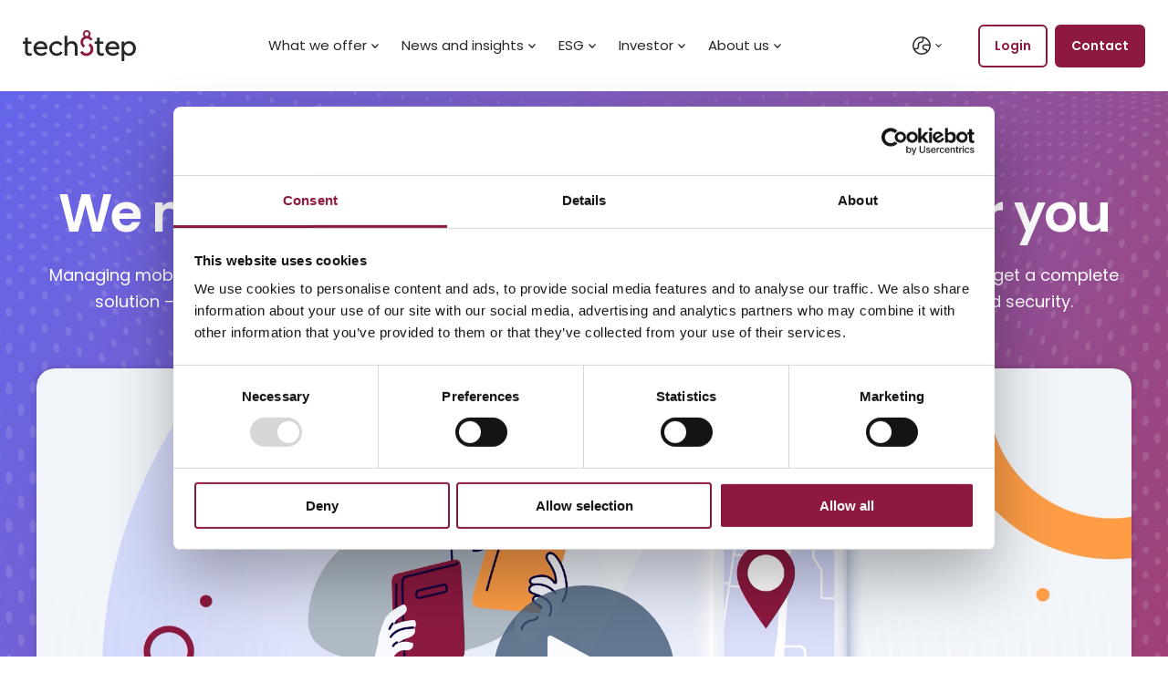

--- FILE ---
content_type: text/html; charset=UTF-8
request_url: https://www.techstep.io/?utm_source=hs_email&utm_medium=email&_hsenc=p2ANqtz-8HasaMO4tYPpK1HL_nrAhDtXbPhS5zlOWAJ5aoEjxdOMjijxZ0L-j8HRbylW0vS5eR41ln
body_size: 24899
content:
<!doctype html><html class="hs-skip-lang-url-rewrite" lang="en"><head>
        <meta charset="utf-8">
        <title>Techstep |&nbsp;We make mobile technology work for you</title>
        <link rel="shortcut icon" href="https://www.techstep.io/hubfs/Avidly/techstep-v2/logos/Techstep-Favicon.png">
        <meta name="description" content="Simplify mobile device management from procurement to recycling. Scalable solutions for hybrid and frontline workers to enhance productivity and sustainability.">

        

        <style class="aa-css-vars">
        

        :root {
            --text-dark: ;
            --text-light: ;
            --body-color: ;
            --heading-color: inherit;
            --accent: ;

            --link-color: ;
            --link-color-hover: ;
            --link-text-decoration: none;

            
            

            

            
        }

        .hs-form {
            border-color: ;
        }
        
        </style>

        

        <link rel="preconnect" href="https://fonts.gstatic.com" crossorigin>
        <link href="https://fonts.googleapis.com/css2?family=Poppins:ital,wght@0,400;0,600;1,400;1,600&amp;display=swap" rel="stylesheet">

        
        
        
        

        <meta name="viewport" content="width=device-width, initial-scale=1">

    <script src="/hs/hsstatic/jquery-libs/static-1.1/jquery/jquery-1.7.1.js"></script>
<script>hsjQuery = window['jQuery'];</script>
    <meta property="og:description" content="Simplify mobile device management from procurement to recycling. Scalable solutions for hybrid and frontline workers to enhance productivity and sustainability.">
    <meta property="og:title" content="Techstep |&nbsp;We make mobile technology work for you">
    <meta name="twitter:description" content="Simplify mobile device management from procurement to recycling. Scalable solutions for hybrid and frontline workers to enhance productivity and sustainability.">
    <meta name="twitter:title" content="Techstep |&nbsp;We make mobile technology work for you">

    

    

    <style>
a.cta_button{-moz-box-sizing:content-box !important;-webkit-box-sizing:content-box !important;box-sizing:content-box !important;vertical-align:middle}.hs-breadcrumb-menu{list-style-type:none;margin:0px 0px 0px 0px;padding:0px 0px 0px 0px}.hs-breadcrumb-menu-item{float:left;padding:10px 0px 10px 10px}.hs-breadcrumb-menu-divider:before{content:'›';padding-left:10px}.hs-featured-image-link{border:0}.hs-featured-image{float:right;margin:0 0 20px 20px;max-width:50%}@media (max-width: 568px){.hs-featured-image{float:none;margin:0;width:100%;max-width:100%}}.hs-screen-reader-text{clip:rect(1px, 1px, 1px, 1px);height:1px;overflow:hidden;position:absolute !important;width:1px}
</style>

<link rel="stylesheet" href="https://www.techstep.io/hubfs/hub_generated/template_assets/1/66791417628/1768483906224/template_style.min.css">

<style>
  #module_1750166162208--1 {
    
    background-color: #24318F;
    color: #ffffff;
    
    border-color: #24318F;

  }

  #module_1750166162208--1:hover, #module_1750166162208--1:focus-visible {
    opacity: 0.7;  
  }
</style>


<style>
  #module_17404772030398--1 {
    
    background-color: transparent; 
    color: #5863F8;
    
    border-color: #5863F8;

  }

  #module_17404772030398--1:hover, #module_17404772030398--1:focus-visible {
    opacity: 0.7;  
  }
</style>


<style>
  #module_17404772030398--2 {
    
    background-color: transparent; 
    color: #5863F8;
    
    border-color: #5863F8;

  }

  #module_17404772030398--2:hover, #module_17404772030398--2:focus-visible {
    opacity: 0.7;  
  }
</style>


<style>
  #module_17404772030398--3 {
    
    background-color: transparent; 
    color: #5863F8;
    
    border-color: #5863F8;

  }

  #module_17404772030398--3:hover, #module_17404772030398--3:focus-visible {
    opacity: 0.7;  
  }
</style>


<style>
  #module_17404772030399--1 {
    
    background-color: transparent; 
    color: #5863F8;
    
    border-color: #5863F8;

  }

  #module_17404772030399--1:hover, #module_17404772030399--1:focus-visible {
    opacity: 0.7;  
  }
</style>


<style>
  #module_17404772030399--2 {
    
    background-color: transparent; 
    color: #5863F8;
    
    border-color: #5863F8;

  }

  #module_17404772030399--2:hover, #module_17404772030399--2:focus-visible {
    opacity: 0.7;  
  }
</style>


<style>
  #module_17404772030399--3 {
    
    background-color: transparent; 
    color: #5863F8;
    
    border-color: #5863F8;

  }

  #module_17404772030399--3:hover, #module_17404772030399--3:focus-visible {
    opacity: 0.7;  
  }
</style>


<style>
  #module_17393537933955--1 {
    
    background-color: #5863F8;
    color: #FFFFFF;
    
    border-color: #5863F8;

  }

  #module_17393537933955--1:hover, #module_17393537933955--1:focus-visible {
    opacity: 0.7;  
  }
</style>

<!-- Editor Styles -->
<style id="hs_editor_style" type="text/css">
.body_dnd_area-row-4-max-width-section-centering > .row-fluid {
  max-width: 1400px !important;
  margin-left: auto !important;
  margin-right: auto !important;
}
.body_dnd_area-row-6-max-width-section-centering > .row-fluid {
  max-width: 1200px !important;
  margin-left: auto !important;
  margin-right: auto !important;
}
/* HubSpot Styles (default) */
.body_dnd_area-row-0-background-layers {
  background-image: url('https://www.techstep.io/hubfs/02_wine-red_navy-gradient_background.jpg') !important;
  background-position: center center !important;
  background-size: cover !important;
  background-repeat: no-repeat !important;
}
.body_dnd_area-row-2-background-layers {
  background-image: linear-gradient(to bottom, rgba(255, 255, 255, 1), rgba(241, 245, 249, 0.7)) !important;
  background-position: left top !important;
  background-size: auto !important;
  background-repeat: no-repeat !important;
}
.body_dnd_area-row-5-background-layers {
  background-image: linear-gradient(to bottom, rgba(241, 245, 249, 0.7), rgba(255, 255, 255, 1)) !important;
  background-position: left top !important;
  background-size: auto !important;
  background-repeat: no-repeat !important;
}
.body_dnd_area-row-6-background-layers {
  background-image: linear-gradient(to bottom, rgba(255, 255, 255, 1), rgba(241, 245, 249, 0.5)) !important;
  background-position: left top !important;
  background-size: auto !important;
  background-repeat: no-repeat !important;
}
.body_dnd_area-row-8-background-layers {
  background-image: linear-gradient(rgba(241, 245, 249, 1), rgba(241, 245, 249, 1)) !important;
  background-position: left top !important;
  background-size: auto !important;
  background-repeat: no-repeat !important;
}
.body_dnd_area-row-9-background-layers {
  background-image: linear-gradient(rgba(255, 255, 255, 1), rgba(255, 255, 255, 1)) !important;
  background-position: left top !important;
  background-size: auto !important;
  background-repeat: no-repeat !important;
}
</style>

    <script type="application/ld+json">
{"@context":"https://schema.org","@type":"VideoObject","caption":{"contentUrl":"https://www.techstep.io/media-transcripts/190718967171/en.vtt","inLanguage":"en","name":"en Captions"},"contentUrl":"https://5435996.fs1.hubspotusercontent-eu1.net/hubfs/5435996/EN_Techstep-Corporate-animation-video_compressed_full.mp4","dateModified":"2025-12-15T13:52:49.691Z","description":"Simplify mobile device management from procurement to recycling. Scalable solutions for hybrid and frontline workers to enhance productivity and sustainability.","duration":"PT1M45.279S","height":1080,"name":"Techstep | We make mobile technology work for you","thumbnailUrl":"https://5435996.fs1.hubspotusercontent-eu1.net/hubfs/5435996/EN_Techstep-Corporate-animation-video_compressed_full.mp4/medium.jpg?t=1765806769382","uploadDate":"2025-05-28T07:49:00.099Z","width":1920}</script>



    
    <link rel="canonical" href="https://www.techstep.io">

<script data-cookieconsent="ignore">
window.dataLayer = window.dataLayer || [];
window.dataLayer.push({
 'event': 'hubspot_pageview',
  'hs_lang': 'en',
 'hs_content_type': 'Website Pages', 
 'hs_content_writer': 'Techstep',

 
 'hs_content_publish_date': '26.06.2025',
 'hs_content_update_date': '03.10.2025',
 'hs_preview': 'false'
});
</script>
<!-- Google Tag Manager -->
<script>(function(w,d,s,l,i){w[l]=w[l]||[];w[l].push({'gtm.start':
new Date().getTime(),event:'gtm.js'});var f=d.getElementsByTagName(s)[0],
j=d.createElement(s),dl=l!='dataLayer'?'&l='+l:'';j.async=true;j.src=
'https://www.googletagmanager.com/gtm.js?id='+i+dl;f.parentNode.insertBefore(j,f);
})(window,document,'script','dataLayer','GTM-KPZXK4M');</script>
<!-- Hotjar Tracking Code for https://www.techstep.io/ -->
<script>
    (function(h,o,t,j,a,r){
        h.hj=h.hj||function(){(h.hj.q=h.hj.q||[]).push(arguments)};
        h._hjSettings={hjid:5174982,hjsv:6};
        a=o.getElementsByTagName('head')[0];
        r=o.createElement('script');r.async=1;
        r.src=t+h._hjSettings.hjid+j+h._hjSettings.hjsv;
        a.appendChild(r);
    })(window,document,'https://static.hotjar.com/c/hotjar-','.js?sv=');
</script>
<meta property="og:image" content="https://www.techstep.io/hubfs/Homepage-SE_hero-image-update.png">
<meta property="og:image:width" content="1166">
<meta property="og:image:height" content="1280">
<meta property="og:image:alt" content="Techstep | We make mobile technology work for you">
<meta name="twitter:image" content="https://www.techstep.io/hubfs/Homepage-SE_hero-image-update.png">
<meta name="twitter:image:alt" content="Techstep | We make mobile technology work for you">

<meta property="og:url" content="https://www.techstep.io">
<meta name="twitter:card" content="summary_large_image">
<meta http-equiv="content-language" content="en">
<link rel="alternate" hreflang="en" href="https://www.techstep.io">
<link rel="alternate" hreflang="no" href="https://www.techstep.io/no/">
<link rel="alternate" hreflang="pl" href="https://www.techstep.io/pl/">
<link rel="alternate" hreflang="sv" href="https://www.techstep.io/sv/">






    <meta name="generator" content="HubSpot"></head>
    <body>
        <div class="body-wrapper   hs-content-id-191424007177 hs-site-page page ">
            <div class="aa-site-wrapper">
                
                    
                        <div data-global-resource-path="techstep-theme/templates/partials/header.html"><nav class="aa-navigation aa-navigation--mobile hidden-lg-up" role="navigation" aria-label="Main menu">
  <div class="aa-inner">

    <div class="hs-menu-wrapper">
      <ul>
        
        <li class="hs-menu-item hs-menu-depth-1 hs-item-has-children">
          <a href="">What we offer</a>
          
          <ul class="hs-menu-children-wrapper">
            
            <li class="hs-menu-item hs-menu-depth-2 hs-menu-depth-2--title">
              
              
              <span class="h4 title">Solutions</span>
              
              
            </li>
            
            <li class="hs-menu-item hs-menu-depth-2 hs-menu-depth-2--link">
              
              
              <a href="https://www.techstep.io/solutions-for-knowledge-workers">Office &amp; hybrid workers</a>
               
              
            </li>
            
            <li class="hs-menu-item hs-menu-depth-2 hs-menu-depth-2--link">
              
              
              <a href="https://www.techstep.io/solutions-for-frontline-workers">Frontline &amp; field workers</a>
               
              
            </li>
            
            <li class="hs-menu-item hs-menu-depth-2 hs-menu-depth-2--title">
              
              
              <span class="h4 title">Solutions for partners</span>
              
              
            </li>
            
            <li class="hs-menu-item hs-menu-depth-2 hs-menu-depth-2--link">
              
              
              <a href="https://www.techstep.io/offering/solutions/lifecycle-platform">Techstep Lifecycle Platform</a>
               
              
            </li>
            
            <li class="hs-menu-item hs-menu-depth-2 hs-menu-depth-2--link">
              
              
              <a href="https://www.techstep.io/offering/solutions/essentials-mdm">Techstep Essentials MDM/UEM</a>
               
              
            </li>
            
            <li class="hs-menu-item hs-menu-depth-2 hs-menu-depth-2--link">
              
              
              <a href="https://www.techstep.io/offering/solutions/essentials-mobile-threat-defense">Techstep Essentials Mobile Threat Defense</a>
               
              
            </li>
            
          </ul>
          
          
          <ul class="hs-menu-children-wrapper">
            
            <li class="hs-menu-item hs-menu-depth-2 hs-menu-depth-2--title">
              
              
              <span class="h4 title">Capabilities</span>
              
              
            </li>
            
            <li class="hs-menu-item hs-menu-depth-2 hs-menu-depth-2--link">
              
              
              <a href="https://www.techstep.io/offering/products-licences/mobile-devices-accessories">Mobile devices &amp; accessories</a>
               
              
            </li>
            
            <li class="hs-menu-item hs-menu-depth-2 hs-menu-depth-2--link">
              
              
              <a href="https://www.techstep.io/offering/solutions/lifecycle">Procurement, logistics &amp; lifecycle</a>
               
              
            </li>
            
            <li class="hs-menu-item hs-menu-depth-2 hs-menu-depth-2--link">
              
              
              <a href="https://www.techstep.io/offering/managed-services/managed">Device management &amp; security</a>
               
              
            </li>
            
            <li class="hs-menu-item hs-menu-depth-2 hs-menu-depth-2--link">
              
              
              <a href="https://www.techstep.io/offering/solutions/mobile-data-capture">Mobile data capture &amp; workflows</a>
               
              
            </li>
            
            <li class="hs-menu-item hs-menu-depth-2 hs-menu-depth-2--link">
              
              
              <a href="https://www.techstep.io/offering/advisory/technical-advisory">Mobile technology consultancy</a>
               
              
            </li>
            
          </ul>
          
          
          <ul class="hs-menu-level-2__featured hs-menu-children-wrapper">
            <li class="hs-menu-level-2__featured__content">
              
              <p style="font-size: 16px; line-height: 1; text-align: left;"><a href="https://www.techstep.io/mobile-tech-partnerships" rel="noopener"><span style="color: #0c0042;"><strong><span style="font-size: 18px;">Mobile Tech Partnerships</span></strong></span></a><br><br><span style="font-size: 18px;"><a href="https://www.techstep.io/apple-in-business" rel="noopener">Apple</a></span></p>
<p style="font-size: 18px; line-height: 1; text-align: left;"><a href="https://www.techstep.io/techstep-partner-samsung" rel="noopener">Samsung</a></p>
<p style="font-size: 18px; line-height: 1; text-align: left;"><a href="https://www.techstep.io/partner-zebra" rel="noopener">Zebra</a></p>
<p style="font-size: 18px; line-height: 1; text-align: left;"><a href="https://www.techstep.io/android" rel="noopener">Android</a></p>
<p style="font-size: 18px; line-height: 1; text-align: left;"><a href="https://www.techstep.io/partner-honeywell" rel="noopener">Honeywell</a></p>
            </li>
            
          </ul>
          
        </li>
        
        <li class="hs-menu-item hs-menu-depth-1 hs-item-has-children">
          <a href="">News and insights</a>
          
          <ul class="hs-menu-children-wrapper">
            
            <li class="hs-menu-item hs-menu-depth-2 hs-menu-depth-2--">
              
              
              <a href="https://www.techstep.io/articles">Articles and news</a>
               
              
            </li>
            
            <li class="hs-menu-item hs-menu-depth-2 hs-menu-depth-2--">
              
              
              <a href="https://www.techstep.io/knowledge">Knowledge and events</a>
               
              
            </li>
            
            <li class="hs-menu-item hs-menu-depth-2 hs-menu-depth-2--">
              
              
              <a href="https://www.techstep.io/customers">Our customers</a>
               
              
            </li>
            
            <li class="hs-menu-item hs-menu-depth-2 hs-menu-depth-2--">
              
              
              <a href="https://www.techstep.io/investor/news">Stock exchange releases</a>
               
              
            </li>
            
          </ul>
          
          
          
        </li>
        
        <li class="hs-menu-item hs-menu-depth-1 hs-item-has-children">
          <a href="">ESG</a>
          
          <ul class="hs-menu-children-wrapper">
            
            <li class="hs-menu-item hs-menu-depth-2 hs-menu-depth-2--">
              
              
              <a href="https://www.techstep.io/esg">Approach &amp; priorities</a>
              
              <p>Environmental, Social, and Governance at Techstep.</p>
               
              
            </li>
            
            <li class="hs-menu-item hs-menu-depth-2 hs-menu-depth-2--">
              
              
              <a href="https://www.techstep.io/climate-environment-techstep">Climate &amp; environment</a>
               
              
            </li>
            
            <li class="hs-menu-item hs-menu-depth-2 hs-menu-depth-2--">
              
              
              <a href="https://www.techstep.io/people-society">People &amp; society</a>
               
              
            </li>
            
            <li class="hs-menu-item hs-menu-depth-2 hs-menu-depth-2--">
              
              
              <a href="https://www.techstep.io/your-trusted-business-partner">Governance &amp; compliance</a>
               
              
            </li>
            
          </ul>
          
          
          
        </li>
        
        <li class="hs-menu-item hs-menu-depth-1 hs-item-has-children">
          <a href="">Investor</a>
          
          <ul class="hs-menu-children-wrapper">
            
            <li class="hs-menu-item hs-menu-depth-2 hs-menu-depth-2--">
              
              
              <a href="https://www.techstep.io/investor/reports-and-presentations">Reports and presentations</a>
               
              
            </li>
            
            <li class="hs-menu-item hs-menu-depth-2 hs-menu-depth-2--">
              
              
              <a href="https://www.techstep.io/investor/share-information">Share information</a>
               
              
            </li>
            
            <li class="hs-menu-item hs-menu-depth-2 hs-menu-depth-2--">
              
              
              <a href="https://www.techstep.io/investor/largest-shareholders">Largest shareholders</a>
               
              
            </li>
            
            <li class="hs-menu-item hs-menu-depth-2 hs-menu-depth-2--">
              
              
              <a href="https://www.techstep.io/investor/corporate-governance">Corporate governance</a>
               
              
            </li>
            
            <li class="hs-menu-item hs-menu-depth-2 hs-menu-depth-2--">
              
              
              <a href="https://www.techstep.io/investor/general-meetings">General meetings</a>
               
              
            </li>
            
            <li class="hs-menu-item hs-menu-depth-2 hs-menu-depth-2--">
              
              
              <a href="https://www.techstep.io/investor/financial-calendar">Financial calendar</a>
               
              
            </li>
            
            <li class="hs-menu-item hs-menu-depth-2 hs-menu-depth-2--">
              
              
              <a href="https://www.techstep.io/investor/team">Team</a>
               
              
            </li>
            
            <li class="hs-menu-item hs-menu-depth-2 hs-menu-depth-2--">
              
              
              <a href="https://www.techstep.io/investor/news">Stock exchange releases</a>
               
              
            </li>
            
          </ul>
          
          
          
        </li>
        
        <li class="hs-menu-item hs-menu-depth-1 hs-item-has-children">
          <a href="">About us</a>
          
          <ul class="hs-menu-children-wrapper">
            
            <li class="hs-menu-item hs-menu-depth-2 hs-menu-depth-2--">
              
              
              <a href="https://www.techstep.io/about-us">Who we are</a>
               
              
            </li>
            
            <li class="hs-menu-item hs-menu-depth-2 hs-menu-depth-2--">
              
              
              <a href="https://www.techstep.io/work-with-us">Work with us</a>
               
              
            </li>
            
            <li class="hs-menu-item hs-menu-depth-2 hs-menu-depth-2--link">
              
              
              <a href="https://www.techstep.io/become-a-partner">Become a partner</a>
               
              
            </li>
            
            <li class="hs-menu-item hs-menu-depth-2 hs-menu-depth-2--">
              
              
              <a href="https://www.techstep.io/contact-us">Contact us</a>
               
              
            </li>
            
          </ul>
          
          
          
        </li>
        
      </ul>
    </div>

    <div class="lang_switcher--container">
      <div class="lang_switcher_class">
  <span class="lang_switcher--dropdown">
    <svg class="lang_switcher--lang-icon" viewbox="0 0 19.956 19.956"><path d="m9.978.067c-5.465 0-9.912 4.446-9.912 9.911s4.446 9.912 9.912 9.912c5.465 0 9.911-4.446 9.911-9.912 0-5.465-4.446-9.911-9.911-9.911zm0 1.5c.223 0 .441.016.659.033v2.388c0 .458-.178.89-.503 1.214-.323.324-.754.502-1.213.502-.859 0-1.667.334-2.275.942-.607.608-.941 1.416-.941 2.275v2.114c0 .458-.179.89-.503 1.214s-.755.503-1.213.503h-1.943c-.305-.87-.48-1.801-.48-2.774.001-4.638 3.774-8.411 8.412-8.411zm-7.232 12.685h1.242c.86 0 1.667-.335 2.274-.942.608-.607.942-1.415.942-2.274v-2.115c0-.458.179-.89.502-1.213.324-.324.755-.503 1.214-.503.86 0 1.667-.335 2.275-.942.606-.607.941-1.415.941-2.274v-2.13c3.196.851 5.643 3.535 6.146 6.856-.465-.121-.945-.189-1.428-.191h-3.002c-.858 0-1.666.334-2.274.942-.607.607-.942 1.416-.942 2.275 0 .848.344 1.676.942 2.273.607.607 1.415.942 2.274.942.271 0 .524.105.716.297.188.188.296.448.296.715v.842c-1.379.99-3.064 1.579-4.888 1.579-3.075 0-5.763-1.665-7.23-4.137zm13.572 1.236c-.096-.487-.334-.943-.687-1.296-.475-.475-1.105-.736-1.776-.736-.458 0-.89-.179-1.215-.504-.318-.318-.502-.76-.502-1.212 0-.459.179-.89.503-1.214s.756-.503 1.214-.503h2.998c.52.003 1.037.104 1.52.291-.08 1.976-.838 3.776-2.055 5.174z" shape-rendering="geometricPrecision" /></svg>
    <svg class="lang_switcher--chevron-icon" viewbox="0 0 6.02 3.716"><path d="m3.01 3.716-3.01-3.009.707-.707 2.303 2.302 2.302-2.302.708.707z" /></svg>
  </span>
  <ul class="lang_list_class" data-id="">
    
      
      
        
      
      

      <li class="current">
        <a class="lang_switcher_link" data-language="en" href="/">English</a>
      </li>
    
      
      
        
      
      

      <li>
        <a class="lang_switcher_link" data-language="no" href="/no/">Norsk</a>
      </li>
    
      
      
        
      
      

      <li>
        <a class="lang_switcher_link" data-language="sv" href="/sv/">Svenska</a>
      </li>
    
      
      
        
      
      

      <li>
        <a class="lang_switcher_link" data-language="pl" href="/pl/">Polski</a>
      </li>
    
  </ul>
</div>
    </div>

    
    <div class="aa-navigation-buttons">
      
      
      
      
      <a class="aa-button aa-button--1" href="https://www.techstep.io/login">Login</a>
      
      
    </div>
    

  </div>
</nav>

<header class="aa-site-header aa-bg-white">
  <div class="aa-inner aa-site-header__inner">

    <div class="aa-branding">
      
      <a href="/">
        <svg viewbox="0 0 557.32 155.169" preserveaspectratio="none"><path d="m66.672 95.563c1.129 13.377 11.759 20.972 23.94 20.972 3.793.032 7.547-.756 11.004-2.307 3.458-1.552 6.536-3.831 9.022-6.681l8.251 9.467c-3.683 3.839-8.128 6.874-13.053 8.911s-10.222 3.033-15.555 2.924c-22.826 0-37.943-16.149-37.943-36.762s14.62-36.881 35.896-36.881c20.297 0 32.764 14.621 32.764 32.732-.02 2.567-.257 5.128-.708 7.655zm.422-10.995h40.654v-.15c-.979-10.576-8.808-17.122-19.318-17.122-11.113 0-19.168 6.546-21.336 17.272zm128.917 29.66c-3.318 4.658-7.731 8.438-12.854 11.01s-10.8 3.858-16.537 3.746c-9.709-.195-18.953-4.169-25.75-11.068-6.796-6.9-10.603-16.175-10.603-25.836s3.807-18.936 10.603-25.836c6.797-6.9 16.041-10.873 25.75-11.068 5.585-.138 11.115 1.144 16.063 3.726s9.152 6.378 12.213 11.029l-8.958 8.643c-4.352-6.277-10.932-10.861-19.469-10.861-13.295 0-22.962 10.576-22.962 24.373s9.802 24.373 22.826 24.373c4.06.071 8.072-.873 11.669-2.748 3.596-1.874 6.662-4.617 8.914-7.978zm23.338-85.237v37.6c4.05-6.262 11.052-11.415 22.675-11.415 15.675 0 27.434 10.996 27.434 29.526v42.619h-13.551v-42.064c0-11.7-7.694-17.692-16.653-17.692-14.696 0-19.875 12.119-19.875 22.56v37.196h-13.551v-98.33zm146.037 27.848v-19.354h13.159v19.354h18.189v11.28h-18.189v36.777c0 7.654 3.78 11.564 11.474 11.564 2.954.047 5.864-.726 8.402-2.232v12.389c-3.51 1.751-7.417 2.567-11.338 2.367-14.003 0-22.119-8.075-22.119-22.471v-38.393h-10.645v-11.28h11.067zm-354.274 0v-19.354h13.16v19.354h18.204v11.28h-18.204v36.777c0 7.654 3.779 11.564 11.473 11.564 2.955.048 5.864-.725 8.402-2.232v12.389c-3.51 1.751-7.416 2.567-11.338 2.367-14.003 0-22.119-8.075-22.119-22.471v-38.393h-10.69v-11.28h11.112zm409.909 38.724c1.114 13.377 11.745 20.972 23.926 20.972 3.792.032 7.547-.756 11.004-2.307 3.457-1.552 6.535-3.831 9.021-6.681l8.251 9.467c-3.681 3.841-8.126 6.876-13.052 8.913-4.925 2.038-10.223 3.033-15.556 2.922-22.826 0-37.943-16.149-37.943-36.762s14.62-36.881 35.896-36.881c20.296 0 32.763 14.621 32.763 32.732-.02 2.567-.257 5.128-.707 7.655zm.407-10.995h40.653v-.15c-.978-10.576-8.823-17.122-19.318-17.122-11.112 0-19.227 6.546-21.335 17.272zm65.075 70.601v-98.33h13.01v10.351c4.517-6.816 14.003-11.984 23.94-11.984 18.897 0 33.652 15.28 33.652 36.881 0 21.602-14.71 36.897-33.607 36.897-9.38 0-19.182-4.869-23.368-11.28v37.45zm34.631-38.574c11.76 0 22.119-9.887 22.119-24.508s-10.359-24.522-22.119-24.522c-11.759 0-21.968 9.617-21.968 24.522.076 14.621 10.284 24.538 22.044 24.538z" fill="#25282A" shape-rendering="geometricPrecision" /><path d="m299.632 87.714 6.49-10.486c-2.555-1.5-4.724-3.572-6.333-6.052s-2.615-5.299-2.937-8.233c-.323-2.934.047-5.903 1.08-8.67s2.7-5.256 4.87-7.27c2.169-2.014 4.78-3.496 7.626-4.33s5.848-.995 8.768-.472 5.677 1.716 8.052 3.485 4.303 4.064 5.63 6.704l11.006-5.693c-3.267-6.365-8.606-11.44-15.147-14.396 2.598-2.718 4.329-6.139 4.975-9.834s.178-7.497-1.345-10.928c-1.522-3.431-4.032-6.336-7.211-8.35-3.18-2.014-6.888-3.047-10.657-2.968-3.768.079-7.429 1.266-10.521 3.412-3.091 2.146-5.475 5.154-6.851 8.646s-1.682 7.31-.88 10.975c.803 3.664 2.677 7.011 5.388 9.617-5.032 2.524-9.29 6.345-12.332 11.065-3.041 4.72-4.753 10.165-4.957 15.768-.205 5.603 1.106 11.157 3.794 16.084 2.689 4.926 6.658 9.045 11.492 11.926zm15.178-78.811c2.043-.003 4.042.597 5.742 1.725 1.701 1.127 3.027 2.731 3.811 4.609s.991 3.944.594 5.939c-.397 1.994-1.379 3.827-2.823 5.266s-3.285 2.419-5.289 2.817-4.081.195-5.97-.582c-1.888-.777-3.502-2.094-4.638-3.785-1.135-1.69-1.741-3.678-1.741-5.711 0-2.723 1.086-5.334 3.02-7.261 1.933-1.929 4.557-3.013 7.294-3.017zm15.945 56.79-7.107 11.535c2.806 1.641 5.189 3.911 6.958 6.63 1.77 2.718 2.876 5.81 3.233 9.03s-.047 6.477-1.179 9.514c-1.132 3.036-2.96 5.768-5.34 7.978s-5.245 3.836-8.368 4.75-6.418 1.089-9.621.513-6.227-1.888-8.831-3.831c-2.604-1.944-4.716-4.465-6.168-7.364l-12.045 6.232c2.409 4.76 5.899 8.897 10.193 12.082 4.295 3.186 9.276 5.334 14.549 6.273s10.693.644 15.832-.862c5.138-1.506 9.854-4.181 13.773-7.814 3.92-3.633 6.935-8.124 8.808-13.117 1.873-4.994 2.552-10.352 1.983-15.651s-2.37-10.394-5.261-14.881-6.792-8.243-11.394-10.97zm-31.123 22.021 6.49-10.486c-2.555-1.5-4.724-3.572-6.333-6.052s-2.615-5.299-2.937-8.233c-.323-2.934.047-5.903 1.08-8.67s2.7-5.256 4.87-7.27c2.169-2.014 4.78-3.496 7.626-4.33s5.848-.995 8.768-.472 5.677 1.716 8.052 3.485 4.303 4.064 5.63 6.704l11.006-5.693c-3.267-6.365-8.606-11.44-15.147-14.396 2.598-2.718 4.329-6.139 4.975-9.834s.178-7.497-1.345-10.928c-1.522-3.431-4.032-6.336-7.211-8.35-3.18-2.014-6.888-3.047-10.657-2.968-3.768.079-7.429 1.266-10.521 3.412-3.091 2.146-5.475 5.154-6.851 8.646s-1.682 7.31-.88 10.975c.803 3.664 2.677 7.011 5.388 9.617-5.032 2.524-9.29 6.345-12.332 11.065-3.041 4.72-4.753 10.165-4.957 15.768-.205 5.603 1.106 11.157 3.794 16.084 2.689 4.926 6.658 9.045 11.492 11.926zm15.178-78.811c2.043-.003 4.042.597 5.742 1.725 1.701 1.127 3.027 2.731 3.811 4.609s.991 3.944.594 5.939c-.397 1.994-1.379 3.827-2.823 5.266s-3.285 2.419-5.289 2.817-4.081.195-5.97-.582c-1.888-.777-3.502-2.094-4.638-3.785-1.135-1.69-1.741-3.678-1.741-5.711 0-2.723 1.086-5.334 3.02-7.261 1.933-1.929 4.557-3.013 7.294-3.017zm15.945 56.79-7.107 11.535c2.806 1.641 5.189 3.911 6.958 6.63 1.77 2.718 2.876 5.81 3.233 9.03s-.047 6.477-1.179 9.514c-1.132 3.036-2.96 5.768-5.34 7.978s-5.245 3.836-8.368 4.75-6.418 1.089-9.621.513-6.227-1.888-8.831-3.831c-2.604-1.944-4.716-4.465-6.168-7.364l-12.045 6.232c2.409 4.76 5.899 8.897 10.193 12.082 4.295 3.186 9.276 5.334 14.549 6.273s10.693.644 15.832-.862c5.138-1.506 9.854-4.181 13.773-7.814 3.92-3.633 6.935-8.124 8.808-13.117 1.873-4.994 2.552-10.352 1.983-15.651s-2.37-10.394-5.261-14.881-6.792-8.243-11.394-10.97z" fill="#8D193E" shape-rendering="geometricPrecision" /></svg>
      </a>
    </div>

    <div class="aa-navigation-container hidden-md-down">
      <nav class="aa-navigation aa-navigation--primary" role="navigation" aria-label="Main menu">
        <div class="hs-menu-wrapper">
          <ul>
            
            <li class="hs-menu-item hs-menu-depth-1 hs-item-has-children">
              <a href="">What we offer</a>
              
              <ul class="hs-menu-children-wrapper hs-menu-children-wrapper--multi   hs-menu-children-wrapper--featured">
                <li class="hs-menu-level-2 hs-menu-level-2--text-default">
                  <ul class="aa-navigation-inner">
                    
                    <li class="hs-menu-item hs-menu-depth-2 hs-menu-depth-2--title">
                      
                      
                      <span class="h4 title">Solutions</span>
                      
                      
                    </li>
                    
                    <li class="hs-menu-item hs-menu-depth-2 hs-menu-depth-2--link">
                      
                      
                      <a href="https://www.techstep.io/solutions-for-knowledge-workers">Office &amp; hybrid workers</a>
                      
                      
                    </li>
                    
                    <li class="hs-menu-item hs-menu-depth-2 hs-menu-depth-2--link">
                      
                      
                      <a href="https://www.techstep.io/solutions-for-frontline-workers">Frontline &amp; field workers</a>
                      
                      
                    </li>
                    
                    <li class="hs-menu-item hs-menu-depth-2 hs-menu-depth-2--title">
                      
                      
                      <span class="h4 title">Solutions for partners</span>
                      
                      
                    </li>
                    
                    <li class="hs-menu-item hs-menu-depth-2 hs-menu-depth-2--link">
                      
                      
                      <a href="https://www.techstep.io/offering/solutions/lifecycle-platform">Techstep Lifecycle Platform</a>
                      
                      
                    </li>
                    
                    <li class="hs-menu-item hs-menu-depth-2 hs-menu-depth-2--link">
                      
                      
                      <a href="https://www.techstep.io/offering/solutions/essentials-mdm">Techstep Essentials MDM/UEM</a>
                      
                      
                    </li>
                    
                    <li class="hs-menu-item hs-menu-depth-2 hs-menu-depth-2--link">
                      
                      
                      <a href="https://www.techstep.io/offering/solutions/essentials-mobile-threat-defense">Techstep Essentials Mobile Threat Defense</a>
                      
                      
                    </li>
                    
                  </ul>
                  
                  <ul class="aa-navigation-inner">
                    
                    <li class="hs-menu-item hs-menu-depth-2 hs-menu-depth-2--title">
                      
                      
                      <span class="h4 title">Capabilities</span>
                      
                      
                    </li>
                    
                    <li class="hs-menu-item hs-menu-depth-2 hs-menu-depth-2--link">
                      
                      
                      <a href="https://www.techstep.io/offering/products-licences/mobile-devices-accessories">Mobile devices &amp; accessories</a>
                      
                      
                    </li>
                    
                    <li class="hs-menu-item hs-menu-depth-2 hs-menu-depth-2--link">
                      
                      
                      <a href="https://www.techstep.io/offering/solutions/lifecycle">Procurement, logistics &amp; lifecycle</a>
                      
                      
                    </li>
                    
                    <li class="hs-menu-item hs-menu-depth-2 hs-menu-depth-2--link">
                      
                      
                      <a href="https://www.techstep.io/offering/managed-services/managed">Device management &amp; security</a>
                      
                      
                    </li>
                    
                    <li class="hs-menu-item hs-menu-depth-2 hs-menu-depth-2--link">
                      
                      
                      <a href="https://www.techstep.io/offering/solutions/mobile-data-capture">Mobile data capture &amp; workflows</a>
                      
                      
                    </li>
                    
                    <li class="hs-menu-item hs-menu-depth-2 hs-menu-depth-2--link">
                      
                      
                      <a href="https://www.techstep.io/offering/advisory/technical-advisory">Mobile technology consultancy</a>
                      
                      
                    </li>
                    
                  </ul>
                  
                  
                  <div class="hs-menu-level-2__featured">
                    <div class="hs-menu-level-2__featured__inner">
                      <div class="hs-menu-level-2__featured__content">
                        
                                                   
                        <div>
                          <p style="font-size: 16px; line-height: 1; text-align: left;"><a href="https://www.techstep.io/mobile-tech-partnerships" rel="noopener"><span style="color: #0c0042;"><strong><span style="font-size: 18px;">Mobile Tech Partnerships</span></strong></span></a><br><br><span style="font-size: 18px;"><a href="https://www.techstep.io/apple-in-business" rel="noopener">Apple</a></span></p>
<p style="font-size: 18px; line-height: 1; text-align: left;"><a href="https://www.techstep.io/techstep-partner-samsung" rel="noopener">Samsung</a></p>
<p style="font-size: 18px; line-height: 1; text-align: left;"><a href="https://www.techstep.io/partner-zebra" rel="noopener">Zebra</a></p>
<p style="font-size: 18px; line-height: 1; text-align: left;"><a href="https://www.techstep.io/android" rel="noopener">Android</a></p>
<p style="font-size: 18px; line-height: 1; text-align: left;"><a href="https://www.techstep.io/partner-honeywell" rel="noopener">Honeywell</a></p>
                        </div>
                        
                      </div>
                    </div>
                  </div>
                  
                </li>
              </ul>
              
            </li>
            
            <li class="hs-menu-item hs-menu-depth-1 hs-item-has-children">
              <a href="">News and insights</a>
              
              <ul class="hs-menu-children-wrapper    ">
                <li class="hs-menu-level-2 hs-menu-level-2--text-">
                  <ul class="aa-navigation-inner">
                    
                    <li class="hs-menu-item hs-menu-depth-2 hs-menu-depth-2--">
                      
                      
                      <a href="https://www.techstep.io/articles">Articles and news</a>
                      
                      
                    </li>
                    
                    <li class="hs-menu-item hs-menu-depth-2 hs-menu-depth-2--">
                      
                      
                      <a href="https://www.techstep.io/knowledge">Knowledge and events</a>
                      
                      
                    </li>
                    
                    <li class="hs-menu-item hs-menu-depth-2 hs-menu-depth-2--">
                      
                      
                      <a href="https://www.techstep.io/customers">Our customers</a>
                      
                      
                    </li>
                    
                    <li class="hs-menu-item hs-menu-depth-2 hs-menu-depth-2--">
                      
                      
                      <a href="https://www.techstep.io/investor/news">Stock exchange releases</a>
                      
                      
                    </li>
                    
                  </ul>
                  
                  
                </li>
              </ul>
              
            </li>
            
            <li class="hs-menu-item hs-menu-depth-1 hs-item-has-children">
              <a href="">ESG</a>
              
              <ul class="hs-menu-children-wrapper    ">
                <li class="hs-menu-level-2 hs-menu-level-2--text-">
                  <ul class="aa-navigation-inner">
                    
                    <li class="hs-menu-item hs-menu-depth-2 hs-menu-depth-2--">
                      
                      
                      <a href="https://www.techstep.io/esg">Approach &amp; priorities</a>
                      
                      <p>Environmental, Social, and Governance at Techstep.</p>
                      
                      
                    </li>
                    
                    <li class="hs-menu-item hs-menu-depth-2 hs-menu-depth-2--">
                      
                      
                      <a href="https://www.techstep.io/climate-environment-techstep">Climate &amp; environment</a>
                      
                      
                    </li>
                    
                    <li class="hs-menu-item hs-menu-depth-2 hs-menu-depth-2--">
                      
                      
                      <a href="https://www.techstep.io/people-society">People &amp; society</a>
                      
                      
                    </li>
                    
                    <li class="hs-menu-item hs-menu-depth-2 hs-menu-depth-2--">
                      
                      
                      <a href="https://www.techstep.io/your-trusted-business-partner">Governance &amp; compliance</a>
                      
                      
                    </li>
                    
                  </ul>
                  
                  
                </li>
              </ul>
              
            </li>
            
            <li class="hs-menu-item hs-menu-depth-1 hs-item-has-children">
              <a href="">Investor</a>
              
              <ul class="hs-menu-children-wrapper    ">
                <li class="hs-menu-level-2 hs-menu-level-2--text-">
                  <ul class="aa-navigation-inner">
                    
                    <li class="hs-menu-item hs-menu-depth-2 hs-menu-depth-2--">
                      
                      
                      <a href="https://www.techstep.io/investor/reports-and-presentations">Reports and presentations</a>
                      
                      
                    </li>
                    
                    <li class="hs-menu-item hs-menu-depth-2 hs-menu-depth-2--">
                      
                      
                      <a href="https://www.techstep.io/investor/share-information">Share information</a>
                      
                      
                    </li>
                    
                    <li class="hs-menu-item hs-menu-depth-2 hs-menu-depth-2--">
                      
                      
                      <a href="https://www.techstep.io/investor/largest-shareholders">Largest shareholders</a>
                      
                      
                    </li>
                    
                    <li class="hs-menu-item hs-menu-depth-2 hs-menu-depth-2--">
                      
                      
                      <a href="https://www.techstep.io/investor/corporate-governance">Corporate governance</a>
                      
                      
                    </li>
                    
                    <li class="hs-menu-item hs-menu-depth-2 hs-menu-depth-2--">
                      
                      
                      <a href="https://www.techstep.io/investor/general-meetings">General meetings</a>
                      
                      
                    </li>
                    
                    <li class="hs-menu-item hs-menu-depth-2 hs-menu-depth-2--">
                      
                      
                      <a href="https://www.techstep.io/investor/financial-calendar">Financial calendar</a>
                      
                      
                    </li>
                    
                    <li class="hs-menu-item hs-menu-depth-2 hs-menu-depth-2--">
                      
                      
                      <a href="https://www.techstep.io/investor/team">Team</a>
                      
                      
                    </li>
                    
                    <li class="hs-menu-item hs-menu-depth-2 hs-menu-depth-2--">
                      
                      
                      <a href="https://www.techstep.io/investor/news">Stock exchange releases</a>
                      
                      
                    </li>
                    
                  </ul>
                  
                  
                </li>
              </ul>
              
            </li>
            
            <li class="hs-menu-item hs-menu-depth-1 hs-item-has-children">
              <a href="">About us</a>
              
              <ul class="hs-menu-children-wrapper    ">
                <li class="hs-menu-level-2 hs-menu-level-2--text-">
                  <ul class="aa-navigation-inner">
                    
                    <li class="hs-menu-item hs-menu-depth-2 hs-menu-depth-2--">
                      
                      
                      <a href="https://www.techstep.io/about-us">Who we are</a>
                      
                      
                    </li>
                    
                    <li class="hs-menu-item hs-menu-depth-2 hs-menu-depth-2--">
                      
                      
                      <a href="https://www.techstep.io/work-with-us">Work with us</a>
                      
                      
                    </li>
                    
                    <li class="hs-menu-item hs-menu-depth-2 hs-menu-depth-2--link">
                      
                      
                      <a href="https://www.techstep.io/become-a-partner">Become a partner</a>
                      
                      
                    </li>
                    
                    <li class="hs-menu-item hs-menu-depth-2 hs-menu-depth-2--">
                      
                      
                      <a href="https://www.techstep.io/contact-us">Contact us</a>
                      
                      
                    </li>
                    
                  </ul>
                  
                  
                </li>
              </ul>
              
            </li>
            
          </ul>
        </div>
      </nav>
    </div>

    <div class="lang_switcher--container hidden-md-down">
      <div class="lang_switcher_class">
  <span class="lang_switcher--dropdown">
    <svg class="lang_switcher--lang-icon" viewbox="0 0 19.956 19.956"><path d="m9.978.067c-5.465 0-9.912 4.446-9.912 9.911s4.446 9.912 9.912 9.912c5.465 0 9.911-4.446 9.911-9.912 0-5.465-4.446-9.911-9.911-9.911zm0 1.5c.223 0 .441.016.659.033v2.388c0 .458-.178.89-.503 1.214-.323.324-.754.502-1.213.502-.859 0-1.667.334-2.275.942-.607.608-.941 1.416-.941 2.275v2.114c0 .458-.179.89-.503 1.214s-.755.503-1.213.503h-1.943c-.305-.87-.48-1.801-.48-2.774.001-4.638 3.774-8.411 8.412-8.411zm-7.232 12.685h1.242c.86 0 1.667-.335 2.274-.942.608-.607.942-1.415.942-2.274v-2.115c0-.458.179-.89.502-1.213.324-.324.755-.503 1.214-.503.86 0 1.667-.335 2.275-.942.606-.607.941-1.415.941-2.274v-2.13c3.196.851 5.643 3.535 6.146 6.856-.465-.121-.945-.189-1.428-.191h-3.002c-.858 0-1.666.334-2.274.942-.607.607-.942 1.416-.942 2.275 0 .848.344 1.676.942 2.273.607.607 1.415.942 2.274.942.271 0 .524.105.716.297.188.188.296.448.296.715v.842c-1.379.99-3.064 1.579-4.888 1.579-3.075 0-5.763-1.665-7.23-4.137zm13.572 1.236c-.096-.487-.334-.943-.687-1.296-.475-.475-1.105-.736-1.776-.736-.458 0-.89-.179-1.215-.504-.318-.318-.502-.76-.502-1.212 0-.459.179-.89.503-1.214s.756-.503 1.214-.503h2.998c.52.003 1.037.104 1.52.291-.08 1.976-.838 3.776-2.055 5.174z" shape-rendering="geometricPrecision" /></svg>
    <svg class="lang_switcher--chevron-icon" viewbox="0 0 6.02 3.716"><path d="m3.01 3.716-3.01-3.009.707-.707 2.303 2.302 2.302-2.302.708.707z" /></svg>
  </span>
  <ul class="lang_list_class" data-id="">
    
      
      
        
      
      

      <li class="current">
        <a class="lang_switcher_link" data-language="en" href="/">English</a>
      </li>
    
      
      
        
      
      

      <li>
        <a class="lang_switcher_link" data-language="no" href="/no/">Norsk</a>
      </li>
    
      
      
        
      
      

      <li>
        <a class="lang_switcher_link" data-language="sv" href="/sv/">Svenska</a>
      </li>
    
      
      
        
      
      

      <li>
        <a class="lang_switcher_link" data-language="pl" href="/pl/">Polski</a>
      </li>
    
  </ul>
</div>
    </div>

    
    <div class="aa-navigation-buttons">
      
      <a class="aa-button aa-button--1" href="https://www.techstep.io/contact-us">Contact</a>
      
      <a class="aa-button aa-button--1-outline" href="https://www.techstep.io/login">Login</a>
      
    </div>
    

    <a href="#" class="aa-site-header__hamburger js-hamburger-toggle hidden-lg-up">
      <div class="aa-hamburger">
        <span></span>
      </div>
    </a>

  </div>
</header></div>
                             
                

                

  <main class="aa-webpage">

  <div class="container-fluid">
<div class="row-fluid-wrapper">
<div class="row-fluid">
<div class="span12 widget-span widget-type-cell " style="" data-widget-type="cell" data-x="0" data-w="12">

<div class="row-fluid-wrapper row-depth-1 row-number-1 dnd-section body_dnd_area-row-0-background-layers body_dnd_area-row-0-background-image">
<div class="row-fluid ">
<div class="span12 widget-span widget-type-cell dnd-column" style="" data-widget-type="cell" data-x="0" data-w="12">

<div class="row-fluid-wrapper row-depth-1 row-number-2 dnd-row">
<div class="row-fluid ">
<div class="span12 widget-span widget-type-custom_widget dnd-module" style="" data-widget-type="custom_widget" data-x="0" data-w="12">
<div id="hs_cos_wrapper_module_17501663534932" class="hs_cos_wrapper hs_cos_wrapper_widget hs_cos_wrapper_type_module" style="" data-hs-cos-general-type="widget" data-hs-cos-type="module">




<section class="aa-text aa-module
                                                                                                        aa-module-width--full
                                                                                                        aa-module-spacing-top--medium
                                                                                                        aa-module-spacing-bottom--none
                                                                                                        aa-bg-none
                                                                                                        
                                                                                                        
                                                                                                        
                                                                                                        aa-content-color--light
                                                                                                        ">

  
  <div class="aa-inner
              aa-content-position--center
              aa-content-alignment--center
              aa-content-alignment-mobile--left
              ">
    <div class="aa-content
                aa-content-width--wide
                ">

      
      <div class="aa-text__header">
        
        
        <h2 class="h1 aa-title">
          We make mobile technology work for you
        </h2>
        
      </div>
      

      
      <div class="aa-text__body">
        <p><span data-contrast="none" xml:lang="EN-US" lang="EN-US">Managing mobile technology&nbsp;doesn’t&nbsp;have to be complex.&nbsp;</span><span data-contrast="none" xml:lang="EN-US" lang="EN-US">From procurement to device lifecycle management, you get a complete solution&nbsp;—&nbsp;over-the-air enrolment,&nbsp;logistics<span>, sustainable recycling, and best-practice device management and security.<br></span></span><span data-contrast="none" xml:lang="EN-US" lang="EN-US"><span></span></span></p>
<p>&nbsp;</p>
      </div>
      

      

    </div>
  </div>
</section>

</div>

</div><!--end widget-span -->
</div><!--end row-->
</div><!--end row-wrapper -->

<div class="row-fluid-wrapper row-depth-1 row-number-3 dnd-row">
<div class="row-fluid ">
<div class="span12 widget-span widget-type-custom_widget dnd-module" style="" data-widget-type="custom_widget" data-x="0" data-w="12">
<div id="hs_cos_wrapper_module_17500798872045" class="hs_cos_wrapper hs_cos_wrapper_widget hs_cos_wrapper_type_module" style="" data-hs-cos-general-type="widget" data-hs-cos-type="module">










<section class="
                aa-promoted-image
                aa-overlap
                aa-overlap-bg-white
                aa-module
                aa-module-width--full
                aa-module-spacing-top--none
                aa-module-outer-spacing-bottom--none
                aa-bg-none
                aa-content-color--default
                ">
  <div class="aa-inner aa-content-position--center aa-content-alignment--center">
    <div class="aa-promoted-image__content aa-content aa-content-width--wide aa-promoted-image__content--auto  border-radius--default shadow shadow--default">

      <div class="aa-image-wrapper">
        
        
        
        <div class="hs-video-widget" data-hsv-embed-id="ee8afeed-f948-4792-b9f3-bf2530c25787">
  <div class="hs-video-container" style="max-width: 100%; margin: 0 auto;">
    <div class="hs-video-wrapper" style="position: relative; height: 0; padding-bottom: 56.25%">
      <iframe data-hsv-src="https://play-eu1.hubspotvideo.com/v/5435996/id/190714360973?ca=____" referrerpolicy="origin" sandbox="allow-forms allow-scripts allow-same-origin allow-popups" allow="autoplay; fullscreen;" style="position: absolute !important; width: 100% !important; height: 100% !important; left: 0; top: 0; border: 0 none; pointer-events: initial" title="HubSpot Video" loading="lazy" data-hsv-id="190714360973" data-hsv-autoplay="false" data-hsv-full-width="false"></iframe>
    </div>
  </div>
</div>
        
      </div>

    </div>

  </div>
</section>

</div>

</div><!--end widget-span -->
</div><!--end row-->
</div><!--end row-wrapper -->

</div><!--end widget-span -->
</div><!--end row-->
</div><!--end row-wrapper -->

<div class="row-fluid-wrapper row-depth-1 row-number-4 dnd-section">
<div class="row-fluid ">
<div class="span12 widget-span widget-type-cell dnd-column" style="" data-widget-type="cell" data-x="0" data-w="12">

<div class="row-fluid-wrapper row-depth-1 row-number-5 dnd-row">
<div class="row-fluid ">
<div class="span12 widget-span widget-type-custom_widget dnd-module" style="" data-widget-type="custom_widget" data-x="0" data-w="12">
<div id="hs_cos_wrapper_module_1750166162208" class="hs_cos_wrapper hs_cos_wrapper_widget hs_cos_wrapper_type_module" style="" data-hs-cos-general-type="widget" data-hs-cos-type="module">




<section class="aa-text aa-module
                                                                                                        aa-module-width--full
                                                                                                        aa-module-spacing-top--small
                                                                                                        aa-module-spacing-bottom--small
                                                                                                        aa-bg-none
                                                                                                        
                                                                                                        
                                                                                                        
                                                                                                        aa-content-color--default
                                                                                                        ">

  
  <div class="aa-inner
              aa-content-position--center
              aa-content-alignment--center
              aa-content-alignment-mobile--left
              ">
    <div class="aa-content
                aa-content-width--wide
                ">

      

      

      
      <div class="aa-text__footer aa-button-group aa-button-group--center aa-button-group--mobile-left">
        
        
        
        
        
        <a href="#offering" id="module_1750166162208--1" class="aa-button aa-button--1">
          Find your solution
        </a>
        
        
        
        
  
  <div class="aa-popup-button">
  
  <button id="module_1750166162208--2--button" class="aa-button aa-open-popup aa-button--1" data-id="module_1750166162208--2--button--popup">
    Reach out to us
  </button>
  
  
</div>

<div class="aa-popup aa-popup--" data-id="module_1750166162208--2--button--popup">
  <div class="aa-popup__inner">
    <button class="aa-close-popup">×</button>
    <div class="aa-popup__body ">
      <div class="aa-popup-content aa-content-color--dark"><h4>Get in touch with our sales team</h4>
<p><span>Fill out the form below, and let us help you take your organisation to the next level.</span></p>
        <div class="aa-form__footer aa-form-button aa-form-button--1">
          <span id="hs_cos_wrapper_module_1750166162208_" class="hs_cos_wrapper hs_cos_wrapper_widget hs_cos_wrapper_type_form" style="" data-hs-cos-general-type="widget" data-hs-cos-type="form"><h3 id="hs_cos_wrapper_form_335321674_title" class="hs_cos_wrapper form-title" data-hs-cos-general-type="widget_field" data-hs-cos-type="text"></h3>

<div id="hs_form_target_form_335321674"></div>









</span>
        </div>
        </div>
    </div>
  </div>
  <div class="aa-popup__bg aa-close-popup"></div>
</div>
        
      </div>
      

    </div>
  </div>
</section>

</div>

</div><!--end widget-span -->
</div><!--end row-->
</div><!--end row-wrapper -->

</div><!--end widget-span -->
</div><!--end row-->
</div><!--end row-wrapper -->

<div class="row-fluid-wrapper row-depth-1 row-number-6 dnd-section body_dnd_area-row-2-background-gradient body_dnd_area-row-2-background-layers">
<div class="row-fluid ">
<div class="span12 widget-span widget-type-cell dnd-column" style="" data-widget-type="cell" data-x="0" data-w="12">

<div class="row-fluid-wrapper row-depth-1 row-number-7 dnd-row">
<div class="row-fluid ">
<div class="span12 widget-span widget-type-custom_widget dnd-module" style="" data-widget-type="custom_widget" data-x="0" data-w="12">
<div id="hs_cos_wrapper_module_17404772030396" class="hs_cos_wrapper hs_cos_wrapper_widget hs_cos_wrapper_type_module" style="" data-hs-cos-general-type="widget" data-hs-cos-type="module">




<section id="offering" class="aa-text aa-module
                                                                                                        aa-module-width--full
                                                                                                        aa-module-spacing-top--medium
                                                                                                        aa-module-spacing-bottom--small
                                                                                                        aa-bg-none
                                                                                                        
                                                                                                        
                                                                                                        
                                                                                                        aa-content-color--default
                                                                                                        ">

  
  <div class="aa-inner
              aa-content-position--center
              aa-content-alignment--center
              aa-content-alignment-mobile--left
              ">
    <div class="aa-content
                aa-content-width--wide
                ">

      
      <div class="aa-text__header">
        
        
        <h2 class="h2 aa-title">
          End-to-end mobile solutions for your organisation
        </h2>
        
      </div>
      

      
      <div class="aa-text__body">
        <p><span data-contrast="auto" xml:lang="EN-US" lang="EN-US"><span>We partner with top-tier manufacturers to provide the best mobile tools and solutions for your team, no matter where they work—whether </span><span>it's</span><span> in the office, on the shop floor, or on the move.</span></span><span data-ccp-props="{}">&nbsp;</span></p>
      </div>
      

      

    </div>
  </div>
</section>

</div>

</div><!--end widget-span -->
</div><!--end row-->
</div><!--end row-wrapper -->

<div class="row-fluid-wrapper row-depth-1 row-number-8 dnd-row">
<div class="row-fluid ">
<div class="span12 widget-span widget-type-custom_widget dnd-module" style="" data-widget-type="custom_widget" data-x="0" data-w="12">
<div id="hs_cos_wrapper_module_17404772030398" class="hs_cos_wrapper hs_cos_wrapper_widget hs_cos_wrapper_type_module" style="" data-hs-cos-general-type="widget" data-hs-cos-type="module">


	
		<section class="
				aa-plan-listing aa-module
				aa-module-width--full
				aa-module-spacing-top--none
				aa-module-spacing-bottom--none
				aa-bg-none
			">
		<div class="aa-inner">
	
			
	
		  <div class="aa-plan-listing__body ">
			
				<article class="aa-plan aa-content-color--dark">
					
					
					<div class="aa-plan__body aa-text-size--small">
						
							<h4><span data-contrast="auto" xml:lang="SV-SE" lang="SV-SE"><span><img src="https://www.techstep.io/hubfs/devices_wearables_40dp_5863F8_FILL0_wght400_GRAD0_opsz40.svg" width="40" height="40" loading="lazy" alt="devices_wearables_40dp_5863F8_FILL0_wght400_GRAD0_opsz40" style="height: auto; max-width: 100%; width: 40px; margin: 0px auto 16px; display: block;"></span></span></h4>
<h4 style="text-align: center;"><span><span data-contrast="auto" xml:lang="SV-SE" lang="SV-SE">Mobile Devices <br>&amp; Accessories</span></span></h4>
<p style="text-align: center;"><span><span data-contrast="auto" xml:lang="SV-SE" lang="SV-SE"><span data-contrast="auto" xml:lang="EN-US" lang="EN-US">High-quality mobile tools and accessories from trusted manufacturers and suppliers.</span>&nbsp;<br><br></span></span><span><span data-contrast="auto" xml:lang="SV-SE" lang="SV-SE"></span></span></p>
						
					</div>
					
					<div class="aa-plan__footer">
					
					
						
				
				
				<a href="https://www.techstep.io/offering/products-licences/mobile-devices-accessories" id="module_17404772030398--1" class="aa-button aa-button--1-outline">
				  Learn more
				</a>
				
				
					</div>
					
				</article>
			
				<article class="aa-plan aa-content-color--dark">
					
					
					<div class="aa-plan__body aa-text-size--small">
						
							<h4><span data-contrast="auto" xml:lang="SV-SE" lang="SV-SE"><span><img src="https://www.techstep.io/hubfs/autoplay_40dp_5863F8_FILL0_wght400_GRAD0_opsz40.svg" width="40" height="40" loading="lazy" alt="autoplay_40dp_5863F8_FILL0_wght400_GRAD0_opsz40" style="height: auto; max-width: 100%; width: 40px; margin: 0px auto 16px; display: block;"></span></span></h4>
<h4 style="text-align: center;"><span data-contrast="auto" xml:lang="EN-US" lang="EN-US"><span>Procurement, Logistics <br>&amp; Lifecycle</span></span><span data-ccp-props="{&quot;335551550&quot;:2,&quot;335551620&quot;:2}">&nbsp;</span></h4>
<p style="text-align: center;"><span data-ccp-props="{&quot;335551550&quot;:2,&quot;335551620&quot;:2,&quot;335559685&quot;:360}"><span data-contrast="auto" xml:lang="EN-US" lang="EN-US">Lifecycle services that enable seamless scaling of your mobile workforce while maintaining complete control.</span>&nbsp;<br><br></span></p>
						
					</div>
					
					<div class="aa-plan__footer">
					
					
						
				
				
				<a href="https://www.techstep.io/offering/solutions/lifecycle" id="module_17404772030398--2" class="aa-button aa-button--1-outline">
				  Learn more
				</a>
				
				
					</div>
					
				</article>
			
				<article class="aa-plan aa-content-color--dark">
					
					
					<div class="aa-plan__body aa-text-size--small">
						
							<h4><span data-contrast="auto" xml:lang="SV-SE" lang="SV-SE"><span><img src="https://www.techstep.io/hubfs/tune_40dp_5863F8_FILL0_wght400_GRAD0_opsz40.svg" width="40" height="40" loading="lazy" alt="tune_40dp_5863F8_FILL0_wght400_GRAD0_opsz40" style="height: auto; max-width: 100%; width: 40px; margin: 0px auto 16px; display: block;"></span></span></h4>
<h4 style="text-align: center;"><span>Device Management<br>&amp; Security</span></h4>
<p style="text-align: center;"><span>Advanced device management and security—manage it independently or let us handle the platform for you.</span></p>
						
					</div>
					
					<div class="aa-plan__footer">
					
					
						
				
				
				<a href="https://www.techstep.io/offering/managed-services/managed" id="module_17404772030398--3" class="aa-button aa-button--1-outline">
				  Learn more
				</a>
				
				
					</div>
					
				</article>
			
		  </div>
		</div>
	  </section>
	
	</div>

</div><!--end widget-span -->
</div><!--end row-->
</div><!--end row-wrapper -->

<div class="row-fluid-wrapper row-depth-1 row-number-9 dnd-row">
<div class="row-fluid ">
<div class="span12 widget-span widget-type-custom_widget dnd-module" style="" data-widget-type="custom_widget" data-x="0" data-w="12">
<div id="hs_cos_wrapper_module_17404772030399" class="hs_cos_wrapper hs_cos_wrapper_widget hs_cos_wrapper_type_module" style="" data-hs-cos-general-type="widget" data-hs-cos-type="module">


	
		<section class="
				aa-plan-listing aa-module
				aa-module-width--full
				aa-module-spacing-top--small
				aa-module-spacing-bottom--medium
				aa-bg-none
			">
		<div class="aa-inner">
	
			
	
		  <div class="aa-plan-listing__body ">
			
				<article class="aa-plan aa-content-color--default">
					
					
					<div class="aa-plan__body aa-text-size--small">
						
							<h4 style="text-align: left;"><span data-contrast="auto" xml:lang="SV-SE" lang="SV-SE"><span><img src="https://www.techstep.io/hubfs/barcode_scanner_40dp_5863F8_FILL0_wght400_GRAD0_opsz40.svg" width="40" height="40" loading="lazy" alt="barcode_scanner_40dp_5863F8_FILL0_wght400_GRAD0_opsz40" style="height: auto; max-width: 100%; width: 40px; margin: 0px auto 16px; display: block;"></span></span></h4>
<h4 style="text-align: center;">Mobile Data Capture<br>&amp; Workflows</h4>
<p style="text-align: center;"><span data-contrast="auto" xml:lang="EN-US" lang="EN-US"><span>Mobile software solutions </span><span>designed</span><span> to enhance </span><span>traceability, </span><span>accuracy,</span><span> and efficiency in the field.<br><br></span></span></p>
						
					</div>
					
					<div class="aa-plan__footer">
					
					
						
				
				
				<a href="https://www.techstep.io/offering/solutions/mobile-data-capture" id="module_17404772030399--1" class="aa-button aa-button--1-outline">
				  Learn more
				</a>
				
				
					</div>
					
				</article>
			
				<article class="aa-plan aa-content-color--default">
					
					
					<div class="aa-plan__body aa-text-size--small">
						
							<h4 style="text-align: left;"><span data-contrast="auto" xml:lang="SV-SE" lang="SV-SE"><span><img src="https://www.techstep.io/hubfs/person_celebrate_40dp_5863F8_FILL0_wght400_GRAD0_opsz40.svg" width="40" height="40" loading="lazy" alt="person_celebrate_40dp_5863F8_FILL0_wght400_GRAD0_opsz40" style="height: auto; max-width: 100%; width: 40px; margin: 0px auto 16px; display: block;"></span></span></h4>
<h4 style="text-align: center;"><span data-contrast="auto" xml:lang="PL-PL" lang="PL-PL"><span>Mobile Technology <br>Consultancy</span></span></h4>
<p style="text-align: center;"><span data-contrast="auto" xml:lang="EN-US" lang="EN-US"><span>Mobility experts specialising in best-practice management for knowledge and frontline mobile workers.<br><br></span></span></p>
						
					</div>
					
					<div class="aa-plan__footer">
					
					
						
				
				
				<a href="https://www.techstep.io/offering/advisory/technical-advisory" id="module_17404772030399--2" class="aa-button aa-button--1-outline">
				  Learn more
				</a>
				
				
					</div>
					
				</article>
			
				<article class="aa-plan aa-content-color--default">
					
					
					<div class="aa-plan__body aa-text-size--small">
						
							<h4 style="text-align: left;"><span data-contrast="auto" xml:lang="SV-SE" lang="SV-SE"><span><img src="https://www.techstep.io/hubfs/handshake_40dp_5863F8_FILL0_wght400_GRAD0_opsz40.svg" width="40" height="40" loading="lazy" alt="handshake_40dp_5863F8_FILL0_wght400_GRAD0_opsz40" style="height: auto; max-width: 100%; width: 40px; margin: 0px auto 16px; display: block;"></span></span></h4>
<h4 style="text-align: center;"><span>Mobile Technology<br></span><span> Partnerships</span></h4>
<p style="text-align: center;"><span data-contrast="auto" xml:lang="EN-US" lang="EN-US"><span>Partnerships </span><span>with top-tier providers to deliver the </span><span>optimal</span><span> solution for every mobile work scenario.</span></span></p>
						
					</div>
					
					<div class="aa-plan__footer">
					
					
						
				
				
				<a href="https://www.techstep.io/mobile-tech-partnerships" id="module_17404772030399--3" class="aa-button aa-button--1-outline">
				  Learn more
				</a>
				
				
					</div>
					
				</article>
			
		  </div>
		</div>
	  </section>
	
	</div>

</div><!--end widget-span -->
</div><!--end row-->
</div><!--end row-wrapper -->

<div class="row-fluid-wrapper row-depth-1 row-number-10 dnd-row">
<div class="row-fluid ">
<div class="span12 widget-span widget-type-custom_widget dnd-module" style="" data-widget-type="custom_widget" data-x="0" data-w="12">
<div id="hs_cos_wrapper_module_17404772030397" class="hs_cos_wrapper hs_cos_wrapper_widget hs_cos_wrapper_type_module" style="" data-hs-cos-general-type="widget" data-hs-cos-type="module">





  <section class="
      aa-logo-wall
      aa-module
      aa-module-width--full
      aa-module-spacing-top--none
      aa-module-spacing-bottom--large
      aa-bg-transparent
  ">
    <div class="aa-inner aa-content-position--center">
      <div class="aa-content aa-content-width--wide">

        
          <div class="aa-image-wrapper--contain">
            
               








<img srcset="https://www.techstep.io/hs-fs/hubfs/Apple_Prem_Biz_Partner_Logo_2ln_Blk_CI_050725.png?width=420&amp;name=Apple_Prem_Biz_Partner_Logo_2ln_Blk_CI_050725.png 420w, https://www.techstep.io/hs-fs/hubfs/Apple_Prem_Biz_Partner_Logo_2ln_Blk_CI_050725.png?width=480&amp;name=Apple_Prem_Biz_Partner_Logo_2ln_Blk_CI_050725.png 480w, https://www.techstep.io/hs-fs/hubfs/Apple_Prem_Biz_Partner_Logo_2ln_Blk_CI_050725.png?width=800&amp;name=Apple_Prem_Biz_Partner_Logo_2ln_Blk_CI_050725.png 800w, https://www.techstep.io/hs-fs/hubfs/Apple_Prem_Biz_Partner_Logo_2ln_Blk_CI_050725.png?width=1200&amp;name=Apple_Prem_Biz_Partner_Logo_2ln_Blk_CI_050725.png 1200w, https://www.techstep.io/hs-fs/hubfs/Apple_Prem_Biz_Partner_Logo_2ln_Blk_CI_050725.png?width=1800&amp;name=Apple_Prem_Biz_Partner_Logo_2ln_Blk_CI_050725.png 1800w, https://www.techstep.io/hs-fs/hubfs/Apple_Prem_Biz_Partner_Logo_2ln_Blk_CI_050725.png?width=2400&amp;name=Apple_Prem_Biz_Partner_Logo_2ln_Blk_CI_050725.png 2400w, https://www.techstep.io/hs-fs/hubfs/Apple_Prem_Biz_Partner_Logo_2ln_Blk_CI_050725.png?width=3000&amp;name=Apple_Prem_Biz_Partner_Logo_2ln_Blk_CI_050725.png 3000w, https://www.techstep.io/hs-fs/hubfs/Apple_Prem_Biz_Partner_Logo_2ln_Blk_CI_050725.png?width=3600&amp;name=Apple_Prem_Biz_Partner_Logo_2ln_Blk_CI_050725.png 3600w" sizes="(max-width: 400px) 100%, 400px" src="https://www.techstep.io/hubfs/Apple_Prem_Biz_Partner_Logo_2ln_Blk_CI_050725.png" alt="Apple_Prem_Biz_Partner_Logo_2ln_Blk_CI_050725" loading="lazy">


            
          </div>
        
          <div class="aa-image-wrapper--contain">
            
               








<img srcset="https://www.techstep.io/hs-fs/hubfs/knox-certificate-expert.png?width=420&amp;name=knox-certificate-expert.png 420w, https://www.techstep.io/hs-fs/hubfs/knox-certificate-expert.png?width=480&amp;name=knox-certificate-expert.png 480w, https://www.techstep.io/hs-fs/hubfs/knox-certificate-expert.png?width=800&amp;name=knox-certificate-expert.png 800w, https://www.techstep.io/hs-fs/hubfs/knox-certificate-expert.png?width=1200&amp;name=knox-certificate-expert.png 1200w, https://www.techstep.io/hs-fs/hubfs/knox-certificate-expert.png?width=1800&amp;name=knox-certificate-expert.png 1800w, https://www.techstep.io/hs-fs/hubfs/knox-certificate-expert.png?width=2400&amp;name=knox-certificate-expert.png 2400w, https://www.techstep.io/hs-fs/hubfs/knox-certificate-expert.png?width=3000&amp;name=knox-certificate-expert.png 3000w, https://www.techstep.io/hs-fs/hubfs/knox-certificate-expert.png?width=3600&amp;name=knox-certificate-expert.png 3600w" sizes="(max-width: 400px) 100%, 400px" src="https://www.techstep.io/hubfs/knox-certificate-expert.png" alt="knox-certificate-expert" loading="lazy">


            
          </div>
        
          <div class="aa-image-wrapper--contain">
            
               








<img src="https://www.techstep.io/hubfs/Zebra-Premier-Solution-Partner.svg" alt="Zebra-Premier-Solution-Partner" loading="lazy">

            
          </div>
        
          <div class="aa-image-wrapper--contain">
            
               








<img srcset="https://www.techstep.io/hs-fs/hubfs/23_New_Website/Honeywell-Partner-Program-Logo.png?width=420&amp;name=Honeywell-Partner-Program-Logo.png 420w, https://www.techstep.io/hs-fs/hubfs/23_New_Website/Honeywell-Partner-Program-Logo.png?width=480&amp;name=Honeywell-Partner-Program-Logo.png 480w, https://www.techstep.io/hs-fs/hubfs/23_New_Website/Honeywell-Partner-Program-Logo.png?width=800&amp;name=Honeywell-Partner-Program-Logo.png 800w, https://www.techstep.io/hs-fs/hubfs/23_New_Website/Honeywell-Partner-Program-Logo.png?width=1200&amp;name=Honeywell-Partner-Program-Logo.png 1200w, https://www.techstep.io/hs-fs/hubfs/23_New_Website/Honeywell-Partner-Program-Logo.png?width=1800&amp;name=Honeywell-Partner-Program-Logo.png 1800w, https://www.techstep.io/hs-fs/hubfs/23_New_Website/Honeywell-Partner-Program-Logo.png?width=2400&amp;name=Honeywell-Partner-Program-Logo.png 2400w, https://www.techstep.io/hs-fs/hubfs/23_New_Website/Honeywell-Partner-Program-Logo.png?width=3000&amp;name=Honeywell-Partner-Program-Logo.png 3000w, https://www.techstep.io/hs-fs/hubfs/23_New_Website/Honeywell-Partner-Program-Logo.png?width=3600&amp;name=Honeywell-Partner-Program-Logo.png 3600w" sizes="(max-width: 400px) 100%, 400px" src="https://www.techstep.io/hubfs/23_New_Website/Honeywell-Partner-Program-Logo.png" alt="Honeywell-Partner-Program-Logo" loading="lazy">


            
          </div>
        
          <div class="aa-image-wrapper--contain">
            
               








<img srcset="https://www.techstep.io/hs-fs/hubfs/23_New_Website/Android_Enterprise_Gold_Partner.png?width=420&amp;name=Android_Enterprise_Gold_Partner.png 420w, https://www.techstep.io/hs-fs/hubfs/23_New_Website/Android_Enterprise_Gold_Partner.png?width=480&amp;name=Android_Enterprise_Gold_Partner.png 480w, https://www.techstep.io/hs-fs/hubfs/23_New_Website/Android_Enterprise_Gold_Partner.png?width=800&amp;name=Android_Enterprise_Gold_Partner.png 800w, https://www.techstep.io/hs-fs/hubfs/23_New_Website/Android_Enterprise_Gold_Partner.png?width=1200&amp;name=Android_Enterprise_Gold_Partner.png 1200w, https://www.techstep.io/hs-fs/hubfs/23_New_Website/Android_Enterprise_Gold_Partner.png?width=1800&amp;name=Android_Enterprise_Gold_Partner.png 1800w, https://www.techstep.io/hs-fs/hubfs/23_New_Website/Android_Enterprise_Gold_Partner.png?width=2400&amp;name=Android_Enterprise_Gold_Partner.png 2400w, https://www.techstep.io/hs-fs/hubfs/23_New_Website/Android_Enterprise_Gold_Partner.png?width=3000&amp;name=Android_Enterprise_Gold_Partner.png 3000w, https://www.techstep.io/hs-fs/hubfs/23_New_Website/Android_Enterprise_Gold_Partner.png?width=3600&amp;name=Android_Enterprise_Gold_Partner.png 3600w" sizes="(max-width: 400px) 100%, 400px" src="https://www.techstep.io/hubfs/23_New_Website/Android_Enterprise_Gold_Partner.png" alt="Android_Enterprise_Gold_Partner" loading="lazy">


            
          </div>
        

      </div>
    </div>
  </section>

</div>

</div><!--end widget-span -->
</div><!--end row-->
</div><!--end row-wrapper -->

</div><!--end widget-span -->
</div><!--end row-->
</div><!--end row-wrapper -->

<div class="row-fluid-wrapper row-depth-1 row-number-11 dnd-section">
<div class="row-fluid ">
<div class="span12 widget-span widget-type-cell dnd-column" style="" data-widget-type="cell" data-x="0" data-w="12">

<div class="row-fluid-wrapper row-depth-1 row-number-12 dnd-row">
<div class="row-fluid ">
<div class="span12 widget-span widget-type-custom_widget dnd-module" style="" data-widget-type="custom_widget" data-x="0" data-w="12">
<div id="hs_cos_wrapper_module_17393536761417" class="hs_cos_wrapper hs_cos_wrapper_widget hs_cos_wrapper_type_module" style="" data-hs-cos-general-type="widget" data-hs-cos-type="module">




<section class="aa-text aa-module
                                                                                                        aa-module-width--full
                                                                                                        aa-module-spacing-top--medium
                                                                                                        aa-module-spacing-bottom--none
                                                                                                        aa-bg-none
                                                                                                        
                                                                                                        
                                                                                                        
                                                                                                        aa-content-color--default
                                                                                                        ">

  
  <div class="aa-inner
              aa-content-position--center
              aa-content-alignment--center
              aa-content-alignment-mobile--center
              ">
    <div class="aa-content
                aa-content-width--wide
                ">

      
      <div class="aa-text__header">
        
        
        <h2 class="h2 aa-title">
          </h2><h3>Manage large mobile workforces more efficiently
        </h3>
        
      </div>
      

      

      

    </div>
  </div>
</section>

</div>

</div><!--end widget-span -->
</div><!--end row-->
</div><!--end row-wrapper -->

</div><!--end widget-span -->
</div><!--end row-->
</div><!--end row-wrapper -->

<div class="row-fluid-wrapper row-depth-1 row-number-13 dnd-section body_dnd_area-row-4-max-width-section-centering">
<div class="row-fluid ">
<div class="span12 widget-span widget-type-cell dnd-column" style="" data-widget-type="cell" data-x="0" data-w="12">

<div class="row-fluid-wrapper row-depth-1 row-number-14 dnd-row">
<div class="row-fluid ">
<div class="span12 widget-span widget-type-custom_widget dnd-module" style="" data-widget-type="custom_widget" data-x="0" data-w="12">
<div id="hs_cos_wrapper_module_17393541849245" class="hs_cos_wrapper hs_cos_wrapper_widget hs_cos_wrapper_type_module" style="" data-hs-cos-general-type="widget" data-hs-cos-type="module">



  <section class="module_17393541849245
	  aa-accordion
	  aa-accordion-columns
      aa-module
      aa-module-width--full
      aa-module-spacing-top--medium
      aa-module-spacing-bottom--large
      aa-bg-white
    ">
		<div class="aa-inner aa-content-position--center">
			<div class="aa-content aa-content-width--full ">

        

				<div class="aa-accordion__body"><div class="aa-accordion-item is-active">
							
								<div class="aa-accordion-item__header is-active">
									<h5></h5><h4>1. PROCURE</h4>
								</div>
							
							
								<div class="aa-accordion-item__body" style="display: block">
									<div class="aa-accordion-item__body__content">
										<p><span data-contrast="auto" xml:lang="EN-US" lang="EN-US"><span>Choose how to </span><span>procure</span><span> your devices—via </span></span><strong><span data-contrast="auto" xml:lang="EN-US" lang="EN-US">Device-as-a-Service (DaaS)</span></strong><span data-contrast="auto" xml:lang="EN-US" lang="EN-US"><span> or direct purchase</span><span> - </span><span>while </span><span>leveraging</span><span> our portal for seamless lifecycle management.</span></span></p>
									</div>
                    
								</div>
							
							
								
								
								 
								<div class="aa-accordion-item__image">
									<img src="https://www.techstep.io/hs-fs/hubfs/Wheel-of-Techstep-update_01.png?width=1538&amp;height=1538&amp;name=Wheel-of-Techstep-update_01.png" alt="Wheel-of-Techstep-update_01" loading="" width="1538" height="1538" srcset="https://www.techstep.io/hs-fs/hubfs/Wheel-of-Techstep-update_01.png?width=769&amp;height=769&amp;name=Wheel-of-Techstep-update_01.png 769w, https://www.techstep.io/hs-fs/hubfs/Wheel-of-Techstep-update_01.png?width=1538&amp;height=1538&amp;name=Wheel-of-Techstep-update_01.png 1538w, https://www.techstep.io/hs-fs/hubfs/Wheel-of-Techstep-update_01.png?width=2307&amp;height=2307&amp;name=Wheel-of-Techstep-update_01.png 2307w, https://www.techstep.io/hs-fs/hubfs/Wheel-of-Techstep-update_01.png?width=3076&amp;height=3076&amp;name=Wheel-of-Techstep-update_01.png 3076w, https://www.techstep.io/hs-fs/hubfs/Wheel-of-Techstep-update_01.png?width=3845&amp;height=3845&amp;name=Wheel-of-Techstep-update_01.png 3845w, https://www.techstep.io/hs-fs/hubfs/Wheel-of-Techstep-update_01.png?width=4614&amp;height=4614&amp;name=Wheel-of-Techstep-update_01.png 4614w" sizes="(max-width: 1538px) 100vw, 1538px">
								</div>
							
             
						</div>
					<div class="aa-accordion-item ">
							
								<div class="aa-accordion-item__header ">
									<h5></h5><h4>2. DEPLOY</h4>
								</div>
							
							
								<div class="aa-accordion-item__body">
									<div class="aa-accordion-item__body__content">
										<p><span data-contrast="auto" xml:lang="EN-US" lang="EN-US"><span>Simplify onboarding with </span></span><strong><span data-contrast="auto" xml:lang="EN-US" lang="EN-US">zero-touch enrolment</span></strong><span data-contrast="auto" xml:lang="EN-US" lang="EN-US"><span> and direct delivery to end-users, whether at the office or home, minimising IT involvement.</span></span><span data-ccp-props="{}">&nbsp;</span></p>
									</div>
                    
								</div>
							
							
								
								
								 
								<div class="aa-accordion-item__image">
									<img src="https://www.techstep.io/hs-fs/hubfs/Wheel-of-Techstep-update_02.png?width=1538&amp;height=1538&amp;name=Wheel-of-Techstep-update_02.png" alt="Wheel-of-Techstep-update_02" loading="" width="1538" height="1538" srcset="https://www.techstep.io/hs-fs/hubfs/Wheel-of-Techstep-update_02.png?width=769&amp;height=769&amp;name=Wheel-of-Techstep-update_02.png 769w, https://www.techstep.io/hs-fs/hubfs/Wheel-of-Techstep-update_02.png?width=1538&amp;height=1538&amp;name=Wheel-of-Techstep-update_02.png 1538w, https://www.techstep.io/hs-fs/hubfs/Wheel-of-Techstep-update_02.png?width=2307&amp;height=2307&amp;name=Wheel-of-Techstep-update_02.png 2307w, https://www.techstep.io/hs-fs/hubfs/Wheel-of-Techstep-update_02.png?width=3076&amp;height=3076&amp;name=Wheel-of-Techstep-update_02.png 3076w, https://www.techstep.io/hs-fs/hubfs/Wheel-of-Techstep-update_02.png?width=3845&amp;height=3845&amp;name=Wheel-of-Techstep-update_02.png 3845w, https://www.techstep.io/hs-fs/hubfs/Wheel-of-Techstep-update_02.png?width=4614&amp;height=4614&amp;name=Wheel-of-Techstep-update_02.png 4614w" sizes="(max-width: 1538px) 100vw, 1538px">
								</div>
							
             
						</div>
					<div class="aa-accordion-item ">
							
								<div class="aa-accordion-item__header ">
									<h5></h5><h4>3. CONTROL</h4>
								</div>
							
							
								<div class="aa-accordion-item__body">
									<div class="aa-accordion-item__body__content">
										<p><span data-contrast="auto" xml:lang="EN-US" lang="EN-US"><span>Maintain control and gain detailed insights into your device estate, from high-level overviews to granular event details, all at your fingertips.</span></span></p>
									</div>
                    
								</div>
							
							
								
								
								 
								<div class="aa-accordion-item__image">
									<img src="https://www.techstep.io/hs-fs/hubfs/Wheel-of-Techstep-update_03.png?width=1538&amp;height=1538&amp;name=Wheel-of-Techstep-update_03.png" alt="Wheel-of-Techstep-update_03" loading="" width="1538" height="1538" srcset="https://www.techstep.io/hs-fs/hubfs/Wheel-of-Techstep-update_03.png?width=769&amp;height=769&amp;name=Wheel-of-Techstep-update_03.png 769w, https://www.techstep.io/hs-fs/hubfs/Wheel-of-Techstep-update_03.png?width=1538&amp;height=1538&amp;name=Wheel-of-Techstep-update_03.png 1538w, https://www.techstep.io/hs-fs/hubfs/Wheel-of-Techstep-update_03.png?width=2307&amp;height=2307&amp;name=Wheel-of-Techstep-update_03.png 2307w, https://www.techstep.io/hs-fs/hubfs/Wheel-of-Techstep-update_03.png?width=3076&amp;height=3076&amp;name=Wheel-of-Techstep-update_03.png 3076w, https://www.techstep.io/hs-fs/hubfs/Wheel-of-Techstep-update_03.png?width=3845&amp;height=3845&amp;name=Wheel-of-Techstep-update_03.png 3845w, https://www.techstep.io/hs-fs/hubfs/Wheel-of-Techstep-update_03.png?width=4614&amp;height=4614&amp;name=Wheel-of-Techstep-update_03.png 4614w" sizes="(max-width: 1538px) 100vw, 1538px">
								</div>
							
             
						</div>
					<div class="aa-accordion-item ">
							
								<div class="aa-accordion-item__header ">
									<h5></h5><h4>4. MANAGE</h4>
								</div>
							
							
								<div class="aa-accordion-item__body">
									<div class="aa-accordion-item__body__content">
										<p><span data-contrast="auto" xml:lang="EN-US" lang="EN-US"><span>Keep your workforce productive 24/7 with </span>proactive </span><strong><span data-contrast="auto" xml:lang="EN-US" lang="EN-US">endpoint management and security</span></strong><span data-contrast="auto" xml:lang="EN-US" lang="EN-US"><span>&nbsp;handled by industry experts.</span></span><span data-ccp-props="{}">&nbsp;</span></p>
									</div>
                    
								</div>
							
							
								
								
								 
								<div class="aa-accordion-item__image">
									<img src="https://www.techstep.io/hs-fs/hubfs/Wheel-of-Techstep-update_04.png?width=1223&amp;height=1226&amp;name=Wheel-of-Techstep-update_04.png" alt="Wheel-of-Techstep-update_04" loading="" width="1223" height="1226" srcset="https://www.techstep.io/hs-fs/hubfs/Wheel-of-Techstep-update_04.png?width=612&amp;height=613&amp;name=Wheel-of-Techstep-update_04.png 612w, https://www.techstep.io/hs-fs/hubfs/Wheel-of-Techstep-update_04.png?width=1223&amp;height=1226&amp;name=Wheel-of-Techstep-update_04.png 1223w, https://www.techstep.io/hs-fs/hubfs/Wheel-of-Techstep-update_04.png?width=1835&amp;height=1839&amp;name=Wheel-of-Techstep-update_04.png 1835w, https://www.techstep.io/hs-fs/hubfs/Wheel-of-Techstep-update_04.png?width=2446&amp;height=2452&amp;name=Wheel-of-Techstep-update_04.png 2446w, https://www.techstep.io/hs-fs/hubfs/Wheel-of-Techstep-update_04.png?width=3058&amp;height=3065&amp;name=Wheel-of-Techstep-update_04.png 3058w, https://www.techstep.io/hs-fs/hubfs/Wheel-of-Techstep-update_04.png?width=3669&amp;height=3678&amp;name=Wheel-of-Techstep-update_04.png 3669w" sizes="(max-width: 1223px) 100vw, 1223px">
								</div>
							
             
						</div>
					<div class="aa-accordion-item ">
							
								<div class="aa-accordion-item__header ">
									<h5></h5><h4>5. RETURN</h4>
								</div>
							
							
								<div class="aa-accordion-item__body">
									<div class="aa-accordion-item__body__content">
										<p><span data-contrast="auto" xml:lang="EN-US" lang="EN-US"><span>Streamline device returns with </span></span><strong><span data-contrast="auto" xml:lang="EN-US" lang="EN-US">automated user-driven workflows</span></strong><span data-contrast="auto" xml:lang="EN-US" lang="EN-US"><span>, combining replacements and returns in a single process.</span></span><span data-ccp-props="{}">&nbsp;</span></p>
									</div>
                    
								</div>
							
							
								
								
								 
								<div class="aa-accordion-item__image">
									<img src="https://www.techstep.io/hs-fs/hubfs/Wheel-of-Techstep-update_05.png?width=1630&amp;height=1630&amp;name=Wheel-of-Techstep-update_05.png" alt="Wheel-of-Techstep-update_05" loading="" width="1630" height="1630" srcset="https://www.techstep.io/hs-fs/hubfs/Wheel-of-Techstep-update_05.png?width=815&amp;height=815&amp;name=Wheel-of-Techstep-update_05.png 815w, https://www.techstep.io/hs-fs/hubfs/Wheel-of-Techstep-update_05.png?width=1630&amp;height=1630&amp;name=Wheel-of-Techstep-update_05.png 1630w, https://www.techstep.io/hs-fs/hubfs/Wheel-of-Techstep-update_05.png?width=2445&amp;height=2445&amp;name=Wheel-of-Techstep-update_05.png 2445w, https://www.techstep.io/hs-fs/hubfs/Wheel-of-Techstep-update_05.png?width=3260&amp;height=3260&amp;name=Wheel-of-Techstep-update_05.png 3260w, https://www.techstep.io/hs-fs/hubfs/Wheel-of-Techstep-update_05.png?width=4075&amp;height=4075&amp;name=Wheel-of-Techstep-update_05.png 4075w, https://www.techstep.io/hs-fs/hubfs/Wheel-of-Techstep-update_05.png?width=4890&amp;height=4890&amp;name=Wheel-of-Techstep-update_05.png 4890w" sizes="(max-width: 1630px) 100vw, 1630px">
								</div>
							
             
						</div>
					<div class="aa-accordion-item ">
							
								<div class="aa-accordion-item__header ">
									<h5></h5><h4>6. RECYCLE</h4>
								</div>
							
							
								<div class="aa-accordion-item__body">
									<div class="aa-accordion-item__body__content">
										<p><span data-contrast="auto" xml:lang="EN-US" lang="EN-US"><span>Act sustainably by recovering <strong>residual value</strong>, extending device life, or <strong>recycling devices responsibly</strong> to maximise your investment.</span></span></p>
									</div>
                    
								</div>
							
							
								
								
								 
								<div class="aa-accordion-item__image">
									<img src="https://www.techstep.io/hs-fs/hubfs/Wheel-of-Techstep-update_06.png?width=1630&amp;height=1634&amp;name=Wheel-of-Techstep-update_06.png" alt="Wheel-of-Techstep-update_06" loading="" width="1630" height="1634" srcset="https://www.techstep.io/hs-fs/hubfs/Wheel-of-Techstep-update_06.png?width=815&amp;height=817&amp;name=Wheel-of-Techstep-update_06.png 815w, https://www.techstep.io/hs-fs/hubfs/Wheel-of-Techstep-update_06.png?width=1630&amp;height=1634&amp;name=Wheel-of-Techstep-update_06.png 1630w, https://www.techstep.io/hs-fs/hubfs/Wheel-of-Techstep-update_06.png?width=2445&amp;height=2451&amp;name=Wheel-of-Techstep-update_06.png 2445w, https://www.techstep.io/hs-fs/hubfs/Wheel-of-Techstep-update_06.png?width=3260&amp;height=3268&amp;name=Wheel-of-Techstep-update_06.png 3260w, https://www.techstep.io/hs-fs/hubfs/Wheel-of-Techstep-update_06.png?width=4075&amp;height=4085&amp;name=Wheel-of-Techstep-update_06.png 4075w, https://www.techstep.io/hs-fs/hubfs/Wheel-of-Techstep-update_06.png?width=4890&amp;height=4902&amp;name=Wheel-of-Techstep-update_06.png 4890w" sizes="(max-width: 1630px) 100vw, 1630px">
								</div>
							
             
						</div>
					
				</div>

			</div>
		</div>
	</section></div>

</div><!--end widget-span -->
</div><!--end row-->
</div><!--end row-wrapper -->

</div><!--end widget-span -->
</div><!--end row-->
</div><!--end row-wrapper -->

<div class="row-fluid-wrapper row-depth-1 row-number-15 body_dnd_area-row-5-background-layers dnd-section body_dnd_area-row-5-background-gradient">
<div class="row-fluid ">
<div class="span12 widget-span widget-type-cell dnd-column" style="" data-widget-type="cell" data-x="0" data-w="12">

<div class="row-fluid-wrapper row-depth-1 row-number-16 dnd-row">
<div class="row-fluid ">
<div class="span12 widget-span widget-type-custom_widget dnd-module" style="" data-widget-type="custom_widget" data-x="0" data-w="12">
<div id="hs_cos_wrapper_module_17393536996354" class="hs_cos_wrapper hs_cos_wrapper_widget hs_cos_wrapper_type_module" style="" data-hs-cos-general-type="widget" data-hs-cos-type="module">




<section class="aa-text aa-module
                                                                                                        aa-module-width--full
                                                                                                        aa-module-spacing-top--large
                                                                                                        aa-module-spacing-bottom--none
                                                                                                        aa-bg-none
                                                                                                        
                                                                                                        
                                                                                                        
                                                                                                        aa-content-color--default
                                                                                                        ">

  
  <div class="aa-inner
              aa-content-position--center
              aa-content-alignment--center
              aa-content-alignment-mobile--center
              ">
    <div class="aa-content
                aa-content-width--full
                ">

      
      <div class="aa-text__header">
        
        
        <h2 class="h3 aa-title">
          Scalable solutions for every workforce
        </h2>
        
      </div>
      

      
      <div class="aa-text__body">
        <p><span data-contrast="auto" xml:lang="EN-US" lang="EN-US"><span>Whether </span><span>you're</span><span> managing a hybrid or frontline mobile workforce, we provide everything you need to scale efficiently, securely, and sustainably. </span></span><span data-contrast="auto" xml:lang="EN-US" lang="EN-US"><span>Choose from comprehensive solutions or standalone services to complement your existing setup.</span></span></p>
      </div>
      

      

    </div>
  </div>
</section>

</div>

</div><!--end widget-span -->
</div><!--end row-->
</div><!--end row-wrapper -->

<div class="row-fluid-wrapper row-depth-1 row-number-17 dnd-row">
<div class="row-fluid ">
<div class="span12 widget-span widget-type-custom_widget dnd-module" style="" data-widget-type="custom_widget" data-x="0" data-w="12">
<div id="hs_cos_wrapper_module_17393536996355" class="hs_cos_wrapper hs_cos_wrapper_widget hs_cos_wrapper_type_module" style="" data-hs-cos-general-type="widget" data-hs-cos-type="module">




	
	
		<section class="
				aa-cards aa-feature-cards aa-module
				aa-module-width--full
				aa-module-spacing-top--medium
				aa-module-spacing-bottom--medium
				aa-bg-none
				
	
				
					aa-cards--two
				
			">
		<div class="aa-inner">
	
			
	
		  <div class="aa-cards__body">
			
				<article class="aa-card">
					
					
					
					<a href="https://www.techstep.io/solutions-for-knowledge-workers" class="aa-card__image disable-overlay aa-card__image--layout-rounded aa-image-wrapper
						">
						
							 








<img srcset="https://www.techstep.io/hs-fs/hubfs/hybrid-workers_SE-homepage-image.png?width=420&amp;name=hybrid-workers_SE-homepage-image.png 420w, https://www.techstep.io/hs-fs/hubfs/hybrid-workers_SE-homepage-image.png?width=480&amp;name=hybrid-workers_SE-homepage-image.png 480w, https://www.techstep.io/hs-fs/hubfs/hybrid-workers_SE-homepage-image.png?width=800&amp;name=hybrid-workers_SE-homepage-image.png 800w, https://www.techstep.io/hs-fs/hubfs/hybrid-workers_SE-homepage-image.png?width=1200&amp;name=hybrid-workers_SE-homepage-image.png 1200w, https://www.techstep.io/hs-fs/hubfs/hybrid-workers_SE-homepage-image.png?width=1800&amp;name=hybrid-workers_SE-homepage-image.png 1800w, https://www.techstep.io/hs-fs/hubfs/hybrid-workers_SE-homepage-image.png?width=2400&amp;name=hybrid-workers_SE-homepage-image.png 2400w, https://www.techstep.io/hs-fs/hubfs/hybrid-workers_SE-homepage-image.png?width=3000&amp;name=hybrid-workers_SE-homepage-image.png 3000w, https://www.techstep.io/hs-fs/hubfs/hybrid-workers_SE-homepage-image.png?width=3600&amp;name=hybrid-workers_SE-homepage-image.png 3600w" sizes="(max-width: 1600px) 100%, 1600px" src="https://www.techstep.io/hubfs/hybrid-workers_SE-homepage-image.png" alt="hybrid-workers_SE-homepage-image" loading="lazy">


						
					</a>
						
					
						<div class="aa-card__header">
						Knowledge workers
						</div>
					
					<div class="aa-card__body">
						
							<p><span data-contrast="none" xml:lang="EN-US" lang="EN-US"><span>Automate and </span><span>optimise</span><span> device lifecycles to boost productivity, cut costs, and enhance well-being for employees on the move.</span></span><span data-ccp-props="{}">&nbsp;</span></p>
						
					</div>
					
					<div class="aa-card__footer">
						<a href="https://www.techstep.io/solutions-for-knowledge-workers" class=" arrow-link">
							Learn more
						</a>
					</div>
					
				</article>
	
			
				<article class="aa-card">
					
					
					
					<a href="https://www.techstep.io/solutions-for-frontline-workers" class="aa-card__image disable-overlay aa-card__image--layout-rounded aa-image-wrapper
						">
						
							 








<img srcset="https://www.techstep.io/hs-fs/hubfs/frontline-workers_offering_image.png?width=420&amp;name=frontline-workers_offering_image.png 420w, https://www.techstep.io/hs-fs/hubfs/frontline-workers_offering_image.png?width=480&amp;name=frontline-workers_offering_image.png 480w, https://www.techstep.io/hs-fs/hubfs/frontline-workers_offering_image.png?width=800&amp;name=frontline-workers_offering_image.png 800w, https://www.techstep.io/hs-fs/hubfs/frontline-workers_offering_image.png?width=1200&amp;name=frontline-workers_offering_image.png 1200w, https://www.techstep.io/hs-fs/hubfs/frontline-workers_offering_image.png?width=1800&amp;name=frontline-workers_offering_image.png 1800w, https://www.techstep.io/hs-fs/hubfs/frontline-workers_offering_image.png?width=2400&amp;name=frontline-workers_offering_image.png 2400w, https://www.techstep.io/hs-fs/hubfs/frontline-workers_offering_image.png?width=3000&amp;name=frontline-workers_offering_image.png 3000w, https://www.techstep.io/hs-fs/hubfs/frontline-workers_offering_image.png?width=3600&amp;name=frontline-workers_offering_image.png 3600w" sizes="(max-width: 1600px) 100%, 1600px" src="https://www.techstep.io/hubfs/frontline-workers_offering_image.png" alt="frontline-workers_offering_image" loading="lazy">


						
					</a>
						
					
						<div class="aa-card__header">
						Frontline workers
						</div>
					
					<div class="aa-card__body">
						
							<span data-contrast="none" xml:lang="EN-US" lang="EN-US"><span>Ensure your teams stay connected and productive with end-to-end mobile solutions dedicated </span><span>to</span><span> frontline operations.</span></span>
						
					</div>
					
					<div class="aa-card__footer">
						<a href="https://www.techstep.io/solutions-for-frontline-workers" class=" arrow-link">
							Learn more
						</a>
					</div>
					
				</article>
	
			
		  </div>
		</div>
	  </section>
	
	</div>

</div><!--end widget-span -->
</div><!--end row-->
</div><!--end row-wrapper -->

</div><!--end widget-span -->
</div><!--end row-->
</div><!--end row-wrapper -->

<div class="row-fluid-wrapper row-depth-1 row-number-18 dnd-section body_dnd_area-row-6-background-layers body_dnd_area-row-6-background-gradient body_dnd_area-row-6-max-width-section-centering">
<div class="row-fluid ">
<div class="span12 widget-span widget-type-cell dnd-column" style="" data-widget-type="cell" data-x="0" data-w="12">

<div class="row-fluid-wrapper row-depth-1 row-number-19 dnd-row">
<div class="row-fluid ">
<div class="span12 widget-span widget-type-custom_widget dnd-module" style="" data-widget-type="custom_widget" data-x="0" data-w="12">
<div id="hs_cos_wrapper_module_17393537795887" class="hs_cos_wrapper hs_cos_wrapper_widget hs_cos_wrapper_type_module" style="" data-hs-cos-general-type="widget" data-hs-cos-type="module">




<section class="aa-text aa-module
                                                                                                        aa-module-width--full
                                                                                                        aa-module-spacing-top--medium
                                                                                                        aa-module-spacing-bottom--none
                                                                                                        aa-bg-none
                                                                                                        
                                                                                                        
                                                                                                        
                                                                                                        aa-content-color--default
                                                                                                        ">

  
  <div class="aa-inner
              aa-content-position--center
              aa-content-alignment--center
              aa-content-alignment-mobile--left
              ">
    <div class="aa-content
                aa-content-width--wide
                ">

      
      <div class="aa-text__header">
        
        
        <h2 class="h3 aa-title">
          We help you maximise the <br>value of your mobile investments
        </h2>
        
      </div>
      

      
      <div class="aa-text__body">
        <span data-contrast="none" xml:lang="EN-US" lang="EN-US"><span>Trusted by leading </span><span>organi</span><span>s</span><span>ations</span><span>:</span></span><span data-ccp-props="{}">&nbsp;</span>
      </div>
      

      

    </div>
  </div>
</section>

</div>

</div><!--end widget-span -->
</div><!--end row-->
</div><!--end row-wrapper -->

<div class="row-fluid-wrapper row-depth-1 row-number-20 dnd-row">
<div class="row-fluid ">
<div class="span12 widget-span widget-type-custom_widget dnd-module" style="" data-widget-type="custom_widget" data-x="0" data-w="12">
<div id="hs_cos_wrapper_module_17393537795888" class="hs_cos_wrapper hs_cos_wrapper_widget hs_cos_wrapper_type_module" style="" data-hs-cos-general-type="widget" data-hs-cos-type="module">





  <section class="
      aa-logo-wall
      aa-module
      aa-module-width--full
      aa-module-spacing-top--small
      aa-module-spacing-bottom--small
      aa-bg-transparent
  ">
    <div class="aa-inner aa-content-position--center">
      <div class="aa-content aa-content-width--full">

        
          <div class="aa-image-wrapper--contain">
            <a href="https://www.techstep.io/customers/mesta-ensuring-operational-efficiency-and-security">
               








<img src="https://www.techstep.io/hubfs/23_New_Website/Mesta_logo.svg" alt="Mesta_logo" loading="lazy">

            </a>
          </div>
        
          <div class="aa-image-wrapper--contain">
            <a href="https://www.techstep.io/customers/norwegian">
               








<img src="https://www.techstep.io/hubfs/norwegian-new-logo.svg" alt="norwegian-new-logo" loading="lazy">

            </a>
          </div>
        
          <div class="aa-image-wrapper--contain">
            <a href="https://www.techstep.io/customers/e.on-digitised-assignments-provided-an-extra-working-day-in-the-field">
               








<img src="https://www.techstep.io/hubfs/Skole%20og%20utdanning%20bildebank/Logoer%20og%20konseptikon/2560px-EON_Logo.svg.png" alt="2560px-EON_Logo.svg" loading="lazy">

            </a>
          </div>
        
          <div class="aa-image-wrapper--contain">
            <a href="https://www.techstep.io/customers/postnord-digitised-ways-of-working-for-14000-workers-in-the-field">
               








<img srcset="https://www.techstep.io/hs-fs/hubfs/postnord@2x.png?width=420&amp;name=postnord@2x.png 420w, https://www.techstep.io/hs-fs/hubfs/postnord@2x.png?width=480&amp;name=postnord@2x.png 480w, https://www.techstep.io/hs-fs/hubfs/postnord@2x.png?width=800&amp;name=postnord@2x.png 800w, https://www.techstep.io/hs-fs/hubfs/postnord@2x.png?width=1200&amp;name=postnord@2x.png 1200w, https://www.techstep.io/hs-fs/hubfs/postnord@2x.png?width=1800&amp;name=postnord@2x.png 1800w, https://www.techstep.io/hs-fs/hubfs/postnord@2x.png?width=2400&amp;name=postnord@2x.png 2400w, https://www.techstep.io/hs-fs/hubfs/postnord@2x.png?width=3000&amp;name=postnord@2x.png 3000w, https://www.techstep.io/hs-fs/hubfs/postnord@2x.png?width=3600&amp;name=postnord@2x.png 3600w" sizes="(max-width: 400px) 100%, 400px" src="https://www.techstep.io/hubfs/postnord@2x.png" alt="postnord@2x" loading="lazy">


            </a>
          </div>
        
          <div class="aa-image-wrapper--contain">
            <a href="https://www.techstep.io/customers/iss">
               








<img srcset="https://www.techstep.io/hs-fs/hubfs/iss%20logo.gif?width=420&amp;name=iss%20logo.gif 420w, https://www.techstep.io/hs-fs/hubfs/iss%20logo.gif?width=480&amp;name=iss%20logo.gif 480w, https://www.techstep.io/hs-fs/hubfs/iss%20logo.gif?width=800&amp;name=iss%20logo.gif 800w, https://www.techstep.io/hs-fs/hubfs/iss%20logo.gif?width=1200&amp;name=iss%20logo.gif 1200w, https://www.techstep.io/hs-fs/hubfs/iss%20logo.gif?width=1800&amp;name=iss%20logo.gif 1800w, https://www.techstep.io/hs-fs/hubfs/iss%20logo.gif?width=2400&amp;name=iss%20logo.gif 2400w, https://www.techstep.io/hs-fs/hubfs/iss%20logo.gif?width=3000&amp;name=iss%20logo.gif 3000w, https://www.techstep.io/hs-fs/hubfs/iss%20logo.gif?width=3600&amp;name=iss%20logo.gif 3600w" sizes="(max-width: 400px) 100%, 400px" src="https://www.techstep.io/hubfs/iss%20logo.gif" alt="iss logo" loading="lazy">


            </a>
          </div>
        
          <div class="aa-image-wrapper--contain">
            <a href="https://www.techstep.io/customers/vy-bus">
               








<img srcset="https://www.techstep.io/hs-fs/hubfs/Vy-Bus-v3.png?width=420&amp;name=Vy-Bus-v3.png 420w, https://www.techstep.io/hs-fs/hubfs/Vy-Bus-v3.png?width=480&amp;name=Vy-Bus-v3.png 480w, https://www.techstep.io/hs-fs/hubfs/Vy-Bus-v3.png?width=800&amp;name=Vy-Bus-v3.png 800w, https://www.techstep.io/hs-fs/hubfs/Vy-Bus-v3.png?width=1200&amp;name=Vy-Bus-v3.png 1200w, https://www.techstep.io/hs-fs/hubfs/Vy-Bus-v3.png?width=1800&amp;name=Vy-Bus-v3.png 1800w, https://www.techstep.io/hs-fs/hubfs/Vy-Bus-v3.png?width=2400&amp;name=Vy-Bus-v3.png 2400w, https://www.techstep.io/hs-fs/hubfs/Vy-Bus-v3.png?width=3000&amp;name=Vy-Bus-v3.png 3000w, https://www.techstep.io/hs-fs/hubfs/Vy-Bus-v3.png?width=3600&amp;name=Vy-Bus-v3.png 3600w" sizes="(max-width: 400px) 100%, 400px" src="https://www.techstep.io/hubfs/Vy-Bus-v3.png" alt="Vy-Bus-v3" loading="lazy">


            </a>
          </div>
        
          <div class="aa-image-wrapper--contain">
            <a href="https://www.techstep.io/customers/vasttrafik-mobility-solution-that-supports-440-000-travelers-every-day">
               








<img srcset="https://www.techstep.io/hs-fs/hubfs/vasttrafik@2x.png?width=420&amp;name=vasttrafik@2x.png 420w, https://www.techstep.io/hs-fs/hubfs/vasttrafik@2x.png?width=480&amp;name=vasttrafik@2x.png 480w, https://www.techstep.io/hs-fs/hubfs/vasttrafik@2x.png?width=800&amp;name=vasttrafik@2x.png 800w, https://www.techstep.io/hs-fs/hubfs/vasttrafik@2x.png?width=1200&amp;name=vasttrafik@2x.png 1200w, https://www.techstep.io/hs-fs/hubfs/vasttrafik@2x.png?width=1800&amp;name=vasttrafik@2x.png 1800w, https://www.techstep.io/hs-fs/hubfs/vasttrafik@2x.png?width=2400&amp;name=vasttrafik@2x.png 2400w, https://www.techstep.io/hs-fs/hubfs/vasttrafik@2x.png?width=3000&amp;name=vasttrafik@2x.png 3000w, https://www.techstep.io/hs-fs/hubfs/vasttrafik@2x.png?width=3600&amp;name=vasttrafik@2x.png 3600w" sizes="(max-width: 400px) 100%, 400px" src="https://www.techstep.io/hubfs/vasttrafik@2x.png" alt="vasttrafik@2x" loading="lazy">


            </a>
          </div>
        
          <div class="aa-image-wrapper--contain">
            <a href="https://www.techstep.io/customers/maxbo">
               








<img srcset="https://www.techstep.io/hs-fs/hubfs/22_CONTENT%20FOR%20NEW%20WEB/22_Case_Studies/MAxbo/Maxbo.jpeg?width=420&amp;name=Maxbo.jpeg 420w, https://www.techstep.io/hs-fs/hubfs/22_CONTENT%20FOR%20NEW%20WEB/22_Case_Studies/MAxbo/Maxbo.jpeg?width=480&amp;name=Maxbo.jpeg 480w, https://www.techstep.io/hs-fs/hubfs/22_CONTENT%20FOR%20NEW%20WEB/22_Case_Studies/MAxbo/Maxbo.jpeg?width=800&amp;name=Maxbo.jpeg 800w, https://www.techstep.io/hs-fs/hubfs/22_CONTENT%20FOR%20NEW%20WEB/22_Case_Studies/MAxbo/Maxbo.jpeg?width=1200&amp;name=Maxbo.jpeg 1200w, https://www.techstep.io/hs-fs/hubfs/22_CONTENT%20FOR%20NEW%20WEB/22_Case_Studies/MAxbo/Maxbo.jpeg?width=1800&amp;name=Maxbo.jpeg 1800w, https://www.techstep.io/hs-fs/hubfs/22_CONTENT%20FOR%20NEW%20WEB/22_Case_Studies/MAxbo/Maxbo.jpeg?width=2400&amp;name=Maxbo.jpeg 2400w, https://www.techstep.io/hs-fs/hubfs/22_CONTENT%20FOR%20NEW%20WEB/22_Case_Studies/MAxbo/Maxbo.jpeg?width=3000&amp;name=Maxbo.jpeg 3000w, https://www.techstep.io/hs-fs/hubfs/22_CONTENT%20FOR%20NEW%20WEB/22_Case_Studies/MAxbo/Maxbo.jpeg?width=3600&amp;name=Maxbo.jpeg 3600w" sizes="(max-width: 400px) 100%, 400px" src="https://www.techstep.io/hubfs/22_CONTENT%20FOR%20NEW%20WEB/22_Case_Studies/MAxbo/Maxbo.jpeg" alt="Maxbo" loading="lazy">


            </a>
          </div>
        
          <div class="aa-image-wrapper--contain">
            
               








<img srcset="https://www.techstep.io/hs-fs/hubfs/Essentials_Web-Redesign/Credit-Agricole-Logo.png?width=420&amp;name=Credit-Agricole-Logo.png 420w, https://www.techstep.io/hs-fs/hubfs/Essentials_Web-Redesign/Credit-Agricole-Logo.png?width=480&amp;name=Credit-Agricole-Logo.png 480w, https://www.techstep.io/hs-fs/hubfs/Essentials_Web-Redesign/Credit-Agricole-Logo.png?width=800&amp;name=Credit-Agricole-Logo.png 800w, https://www.techstep.io/hs-fs/hubfs/Essentials_Web-Redesign/Credit-Agricole-Logo.png?width=1200&amp;name=Credit-Agricole-Logo.png 1200w, https://www.techstep.io/hs-fs/hubfs/Essentials_Web-Redesign/Credit-Agricole-Logo.png?width=1800&amp;name=Credit-Agricole-Logo.png 1800w, https://www.techstep.io/hs-fs/hubfs/Essentials_Web-Redesign/Credit-Agricole-Logo.png?width=2400&amp;name=Credit-Agricole-Logo.png 2400w, https://www.techstep.io/hs-fs/hubfs/Essentials_Web-Redesign/Credit-Agricole-Logo.png?width=3000&amp;name=Credit-Agricole-Logo.png 3000w, https://www.techstep.io/hs-fs/hubfs/Essentials_Web-Redesign/Credit-Agricole-Logo.png?width=3600&amp;name=Credit-Agricole-Logo.png 3600w" sizes="(max-width: 400px) 100%, 400px" src="https://www.techstep.io/hubfs/Essentials_Web-Redesign/Credit-Agricole-Logo.png" alt="Credit-Agricole-Logo" loading="lazy">


            
          </div>
        

      </div>
    </div>
  </section>

</div>

</div><!--end widget-span -->
</div><!--end row-->
</div><!--end row-wrapper -->

<div class="row-fluid-wrapper row-depth-1 row-number-21 dnd-row">
<div class="row-fluid ">
<div class="span12 widget-span widget-type-custom_widget dnd-module" style="" data-widget-type="custom_widget" data-x="0" data-w="12">
<div id="hs_cos_wrapper_module_17393537795889" class="hs_cos_wrapper hs_cos_wrapper_widget hs_cos_wrapper_type_module" style="" data-hs-cos-general-type="widget" data-hs-cos-type="module">




<section class="aa-text aa-module
                                                                                                        aa-module-width--full
                                                                                                        aa-module-spacing-top--none
                                                                                                        aa-module-spacing-bottom--large
                                                                                                        aa-bg-none
                                                                                                        
                                                                                                        
                                                                                                        
                                                                                                        aa-content-color--default
                                                                                                        ">

  
  <div class="aa-inner
              aa-content-position--center
              aa-content-alignment--center
              aa-content-alignment-mobile--center
              ">
    <div class="aa-content
                aa-content-width--wide
                ">

      

      

      
      <div class="aa-text__footer aa-button-group aa-button-group--center aa-button-group--mobile-center">
        
        
  
  <div class="aa-popup-button">
  
  <button id="module_17393537795889--1--button" class="aa-button aa-open-popup aa-button--text-arrow" data-id="module_17393537795889--1--button--popup">
    Read customer stories
  </button>
  
  
</div>

<div class="aa-popup aa-popup--" data-id="module_17393537795889--1--button--popup">
  <div class="aa-popup__inner">
    <button class="aa-close-popup">×</button>
    <div class="aa-popup__body ">
      <div class="aa-popup-content aa-content-color--dark"></div>
    </div>
  </div>
  <div class="aa-popup__bg aa-close-popup"></div>
</div>
        
      </div>
      

    </div>
  </div>
</section>

</div>

</div><!--end widget-span -->
</div><!--end row-->
</div><!--end row-wrapper -->

</div><!--end widget-span -->
</div><!--end row-->
</div><!--end row-wrapper -->

<div class="row-fluid-wrapper row-depth-1 row-number-22 dnd-section">
<div class="row-fluid ">
<div class="span12 widget-span widget-type-cell dnd-column" style="" data-widget-type="cell" data-x="0" data-w="12">

<div class="row-fluid-wrapper row-depth-1 row-number-23 dnd-row">
<div class="row-fluid ">
<div class="span12 widget-span widget-type-custom_widget dnd-module" style="" data-widget-type="custom_widget" data-x="0" data-w="12">
<div id="hs_cos_wrapper_module_17393537933955" class="hs_cos_wrapper hs_cos_wrapper_widget hs_cos_wrapper_type_module" style="" data-hs-cos-general-type="widget" data-hs-cos-type="module">





  
    <section class="module_17393537933955
            aa-columns
            aa-module
            aa-module-width--page
            aa-module-spacing-top--small
            aa-module-spacing-bottom--medium
            aa-columns--reversed
            aa-columns--no-spacing">
        <div class="aa-inner">
            
                <div class="
                aa-columns__body aa-columns__body--1
                aa-bg-none
                aa-content-color--default
                 
                 
                ">

                        <div class="aa-column aa-column--image aa-image-wrapper--contain ">
                             








<img srcset="https://www.techstep.io/hs-fs/hubfs/23_New_Website/whitepaper_mockup_front_transparent-background_1300x1300_EN.png?width=420&amp;name=whitepaper_mockup_front_transparent-background_1300x1300_EN.png 420w, https://www.techstep.io/hs-fs/hubfs/23_New_Website/whitepaper_mockup_front_transparent-background_1300x1300_EN.png?width=480&amp;name=whitepaper_mockup_front_transparent-background_1300x1300_EN.png 480w, https://www.techstep.io/hs-fs/hubfs/23_New_Website/whitepaper_mockup_front_transparent-background_1300x1300_EN.png?width=800&amp;name=whitepaper_mockup_front_transparent-background_1300x1300_EN.png 800w, https://www.techstep.io/hs-fs/hubfs/23_New_Website/whitepaper_mockup_front_transparent-background_1300x1300_EN.png?width=1200&amp;name=whitepaper_mockup_front_transparent-background_1300x1300_EN.png 1200w, https://www.techstep.io/hs-fs/hubfs/23_New_Website/whitepaper_mockup_front_transparent-background_1300x1300_EN.png?width=1800&amp;name=whitepaper_mockup_front_transparent-background_1300x1300_EN.png 1800w, https://www.techstep.io/hs-fs/hubfs/23_New_Website/whitepaper_mockup_front_transparent-background_1300x1300_EN.png?width=2400&amp;name=whitepaper_mockup_front_transparent-background_1300x1300_EN.png 2400w, https://www.techstep.io/hs-fs/hubfs/23_New_Website/whitepaper_mockup_front_transparent-background_1300x1300_EN.png?width=3000&amp;name=whitepaper_mockup_front_transparent-background_1300x1300_EN.png 3000w, https://www.techstep.io/hs-fs/hubfs/23_New_Website/whitepaper_mockup_front_transparent-background_1300x1300_EN.png?width=3600&amp;name=whitepaper_mockup_front_transparent-background_1300x1300_EN.png 3600w" sizes="(max-width: 2400px) 100%, 2400px" src="https://www.techstep.io/hubfs/23_New_Website/whitepaper_mockup_front_transparent-background_1300x1300_EN.png" alt="whitepaper_mockup_front_transparent-background_1300x1300_EN" loading="lazy">


                        </div>
            
                    
            
                    <div class="aa-column aa-column--text aa-relative">
                        
                        
                        
                        
                            <h2 class="aa-title aa-accent-none">
                                Mobile tech procurement guide<br> for public sector 
                            </h2>
                        <div class="aa-column__body">
                            <p data-start="68" data-end="290">Implementing mobile working methods in the public sector enhances accessibility, service quality, and operational efficiency. However, effective management is crucial to maximise benefits and ensure security.</p>
<p data-start="292" data-end="505" data-is-last-node="">This whitepaper explores key factors to consider when procuring, deploying, and managing mobile devices, helping public sector organizations build a scalable, secure, and efficient mobile strategy.</p>
                        </div>
                        

                        
                            <div class="aa-column__footer">
                    
                                <div class="aa-button-group aa-button-group--row">
                                    
                                        
                                            
                                                
                                                
                                                
                                                    <a href="https://www.techstep.io/knowledge/how-can-public-sector-organisations-better-manage-mobile-devices" id="module_17393537933955--1" class="aa-button aa-button--1">
                                                        Download free guide
                                                    </a>
                                                    
                                                
                                            
                                        
                                    
                                </div>
                    
                                
                    
                            </div>
                        
                    </div>
            
                </div>
            
        </div>
    </section>


</div>

</div><!--end widget-span -->
</div><!--end row-->
</div><!--end row-wrapper -->

</div><!--end widget-span -->
</div><!--end row-->
</div><!--end row-wrapper -->

<div class="row-fluid-wrapper row-depth-1 row-number-24 dnd-section body_dnd_area-row-8-background-layers body_dnd_area-row-8-background-color">
<div class="row-fluid ">
<div class="span12 widget-span widget-type-cell dnd-column" style="" data-widget-type="cell" data-x="0" data-w="12">

<div class="row-fluid-wrapper row-depth-1 row-number-25 dnd-row">
<div class="row-fluid ">
<div class="span12 widget-span widget-type-custom_widget dnd-module" style="" data-widget-type="custom_widget" data-x="0" data-w="12">
<div id="hs_cos_wrapper_module_17393538004185" class="hs_cos_wrapper hs_cos_wrapper_widget hs_cos_wrapper_type_module" style="" data-hs-cos-general-type="widget" data-hs-cos-type="module">




<section class="aa-text aa-module
                                                                                                        aa-module-width--full
                                                                                                        aa-module-spacing-top--medium
                                                                                                        aa-module-spacing-bottom--medium
                                                                                                        aa-bg-none
                                                                                                        
                                                                                                        
                                                                                                        
                                                                                                        aa-content-color--default
                                                                                                        ">

  
  <div class="aa-inner
              aa-content-position--center
              aa-content-alignment--center
              aa-content-alignment-mobile--center
              ">
    <div class="aa-content
                aa-content-width--full
                ">

      
      <div class="aa-text__header">
        
        
        <h2 class="h2 aa-title">
          Sustainability and responsible business policies
        </h2>
        
      </div>
      

      
      <div class="aa-text__body">
        <div data-hs-responsive-table="true" style="overflow-x: auto; max-width: 100%; width: 80%; margin-left: auto; margin-right: auto;"><br><br>
<table style="width: 100%; border-collapse: collapse; table-layout: fixed; border: 1px hidden #99acc2; height: 67.6719px;">
<tbody>
<tr style="height: 67.6719px;">
<td style="width: 24.0815%; padding: 6px; height: 67.6719px;"><a href="https://www.techstep.io/hubfs/2783%20Techstep%20ASA%20ISO%20Certificate.pdf" rel="noopener" target="_blank"><img src="https://www.techstep.io/hubfs/ISO_9001-01.svg" loading="lazy" alt="ISO_9001-01" width="150" style="width: 150px; height: auto; max-width: 100%; margin-left: auto; margin-right: auto; display: block;" height="150"></a></td>
<td style="width: 25.4194%; padding-top: 6px; padding-right: 6px; padding-bottom: 6px; height: 67.6719px;"><a href="https://www.techstep.io/hubfs/2783%20Techstep%20ASA%20ISO%20Certificate.pdf" rel="noopener" target="_blank"><img src="https://www.techstep.io/hubfs/ISO_14001-01.svg" loading="lazy" alt="ISO_14001-01" width="150" style="width: 150px; height: auto; max-width: 100%; margin-left: auto; margin-right: auto; display: block;" height="150"></a></td>
<td style="width: 25.4194%; padding: 6px; height: 67.6719px;"><a href="https://www.techstep.io/hubfs/2953%20Techstep%20ASA%20ISO%2027001%20certificate.pdf" rel="noopener" target="_blank"><img src="https://www.techstep.io/hs-fs/hubfs/ISO27001logo.png?width=150&amp;height=150&amp;name=ISO27001logo.png" width="150" height="150" loading="lazy" alt="ISO27001logo" style="height: auto; max-width: 100%; width: 150px; margin-left: auto; margin-right: auto; display: block;" srcset="https://www.techstep.io/hs-fs/hubfs/ISO27001logo.png?width=75&amp;height=75&amp;name=ISO27001logo.png 75w, https://www.techstep.io/hs-fs/hubfs/ISO27001logo.png?width=150&amp;height=150&amp;name=ISO27001logo.png 150w, https://www.techstep.io/hs-fs/hubfs/ISO27001logo.png?width=225&amp;height=225&amp;name=ISO27001logo.png 225w, https://www.techstep.io/hs-fs/hubfs/ISO27001logo.png?width=300&amp;height=300&amp;name=ISO27001logo.png 300w, https://www.techstep.io/hs-fs/hubfs/ISO27001logo.png?width=375&amp;height=375&amp;name=ISO27001logo.png 375w, https://www.techstep.io/hs-fs/hubfs/ISO27001logo.png?width=450&amp;height=450&amp;name=ISO27001logo.png 450w" sizes="(max-width: 150px) 100vw, 150px"></a></td>
<td style="width: 25.0849%; padding: 6px; height: 67.6719px;"><a href="https://www.techstep.io/hubfs/TECHSTEP_ASA_(GROUP)_CSR_Highlights_2025_09_30.pdf" rel="noopener" target="_blank" data-hs-domain-rewrite="true"><img src="https://www.techstep.io/hs-fs/hubfs/Ecovadis_2025.png?width=150&amp;height=150&amp;name=Ecovadis_2025.png" width="150" height="150" loading="lazy" alt="Ecovadis_2025" style="height: auto; max-width: 100%; width: 150px; margin-left: auto; margin-right: auto; display: block;" srcset="https://www.techstep.io/hs-fs/hubfs/Ecovadis_2025.png?width=75&amp;height=75&amp;name=Ecovadis_2025.png 75w, https://www.techstep.io/hs-fs/hubfs/Ecovadis_2025.png?width=150&amp;height=150&amp;name=Ecovadis_2025.png 150w, https://www.techstep.io/hs-fs/hubfs/Ecovadis_2025.png?width=225&amp;height=225&amp;name=Ecovadis_2025.png 225w, https://www.techstep.io/hs-fs/hubfs/Ecovadis_2025.png?width=300&amp;height=300&amp;name=Ecovadis_2025.png 300w, https://www.techstep.io/hs-fs/hubfs/Ecovadis_2025.png?width=375&amp;height=375&amp;name=Ecovadis_2025.png 375w, https://www.techstep.io/hs-fs/hubfs/Ecovadis_2025.png?width=450&amp;height=450&amp;name=Ecovadis_2025.png 450w" sizes="(max-width: 150px) 100vw, 150px"></a></td>
</tr>
</tbody>
</table>
</div>
<p><br><br></p>
      </div>
      

      
      <div class="aa-text__footer aa-button-group aa-button-group--center aa-button-group--mobile-center">
        
        
        
        
        
        
        <a href="https://www.techstep.io/esg" class="aa-button aa-button--text-arrow">
          Learn more
        </a>
        
        
      </div>
      

    </div>
  </div>
</section>

</div>

</div><!--end widget-span -->
</div><!--end row-->
</div><!--end row-wrapper -->

</div><!--end widget-span -->
</div><!--end row-->
</div><!--end row-wrapper -->

<div class="row-fluid-wrapper row-depth-1 row-number-26 dnd-section body_dnd_area-row-9-background-layers body_dnd_area-row-9-background-color">
<div class="row-fluid ">
<div class="span12 widget-span widget-type-cell dnd-column" style="" data-widget-type="cell" data-x="0" data-w="12">

<div class="row-fluid-wrapper row-depth-1 row-number-27 dnd-row">
<div class="row-fluid ">
<div class="span12 widget-span widget-type-custom_widget dnd-module" style="" data-widget-type="custom_widget" data-x="0" data-w="12">
<div id="hs_cos_wrapper_module_17393541589905" class="hs_cos_wrapper hs_cos_wrapper_widget hs_cos_wrapper_type_module" style="" data-hs-cos-general-type="widget" data-hs-cos-type="module">






    

  

    <section class="
        aa-cards
        aa-cards--articles
        aa-module
        aa-module-width--full
        aa-module-spacing-top--medium
        aa-module-spacing-bottom--small
        aa-bg-transparent
        
        init-slick-slider
        
    ">
        <div class="aa-inner aa-content-position--center">
            <div class="aa-content aa-content-width--wide">
            
                <div class="aa-cards--header">
                    
                    
                        <h2 class="h3 mb-0">Articles and news</h2>
                    
                    
                        <a class="arrow-link" href="https://www.techstep.io/articles">See more</a>
                    
                </div>
            

                <div class="aa-cards__body">
                    
                    
                        
            
                            <article class="aa-card">
                                <div class="aa-card--image aa-card--image-layout-square aa-image-wrapper">
                                    <a href="https://www.techstep.io/articles/why-cheaper-devices-dont-mean-lower-long-term-cost">
                                        
                                            
                                        
                                        








<img srcset="https://www.techstep.io/hs-fs/hubfs/EN_TCO_2025/Pictures%20(no%20edit)/TCO%20calculate3.jpg?width=420&amp;name=TCO%20calculate3.jpg 420w, https://www.techstep.io/hs-fs/hubfs/EN_TCO_2025/Pictures%20(no%20edit)/TCO%20calculate3.jpg?width=480&amp;name=TCO%20calculate3.jpg 480w, https://www.techstep.io/hs-fs/hubfs/EN_TCO_2025/Pictures%20(no%20edit)/TCO%20calculate3.jpg?width=800&amp;name=TCO%20calculate3.jpg 800w, https://www.techstep.io/hs-fs/hubfs/EN_TCO_2025/Pictures%20(no%20edit)/TCO%20calculate3.jpg?width=1200&amp;name=TCO%20calculate3.jpg 1200w, https://www.techstep.io/hs-fs/hubfs/EN_TCO_2025/Pictures%20(no%20edit)/TCO%20calculate3.jpg?width=1800&amp;name=TCO%20calculate3.jpg 1800w, https://www.techstep.io/hs-fs/hubfs/EN_TCO_2025/Pictures%20(no%20edit)/TCO%20calculate3.jpg?width=2400&amp;name=TCO%20calculate3.jpg 2400w, https://www.techstep.io/hs-fs/hubfs/EN_TCO_2025/Pictures%20(no%20edit)/TCO%20calculate3.jpg?width=3000&amp;name=TCO%20calculate3.jpg 3000w, https://www.techstep.io/hs-fs/hubfs/EN_TCO_2025/Pictures%20(no%20edit)/TCO%20calculate3.jpg?width=3600&amp;name=TCO%20calculate3.jpg 3600w" sizes="(max-width: 1600px) 100%, 1600px" src="https://www.techstep.io/hubfs/EN_TCO_2025/Pictures%20(no%20edit)/TCO%20calculate3.jpg" alt="Why cheaper devices don’t mean lower long-term cost" loading="lazy">


                                    </a>
                                </div>
                
                                <div class="aa-card__body">
                                    
                                        <p class="aa-card--info">
                                            <span class="aa-card__date">December 12, 2025</span>
                                        </p>
                                    
                                    <h3 class="h4 aa-card__title"><a href="https://www.techstep.io/articles/why-cheaper-devices-dont-mean-lower-long-term-cost">Why cheaper devices don’t mean lower long-term cost</a>
                                    </h3>
                                    
                                    
                                        <div class="aa-card__topics">
                                            
                                            
                                                <a href="https://www.techstep.io/articles/tag/device-lifecycle-management">Device Lifecycle Management</a>
                                            
                                            
                                            
                                                <a href="https://www.techstep.io/articles/tag/mobile-device-management">Mobile Device Management</a>
                                            
                                            
                                        </div>
                                    
                                </div>
                                
                                
                            </article>
                            
            
                        
                    
                        
            
                            <article class="aa-card">
                                <div class="aa-card--image aa-card--image-layout-square aa-image-wrapper">
                                    <a href="https://www.techstep.io/articles/en/articles/en/articles/total-cost-of-ownership-mobile-devices">
                                        
                                            
                                        
                                        








<img srcset="https://www.techstep.io/hs-fs/hubfs/EN_TCO_2025/Pictures%20(no%20edit)/TCO%20managers2.jpg?width=420&amp;name=TCO%20managers2.jpg 420w, https://www.techstep.io/hs-fs/hubfs/EN_TCO_2025/Pictures%20(no%20edit)/TCO%20managers2.jpg?width=480&amp;name=TCO%20managers2.jpg 480w, https://www.techstep.io/hs-fs/hubfs/EN_TCO_2025/Pictures%20(no%20edit)/TCO%20managers2.jpg?width=800&amp;name=TCO%20managers2.jpg 800w, https://www.techstep.io/hs-fs/hubfs/EN_TCO_2025/Pictures%20(no%20edit)/TCO%20managers2.jpg?width=1200&amp;name=TCO%20managers2.jpg 1200w, https://www.techstep.io/hs-fs/hubfs/EN_TCO_2025/Pictures%20(no%20edit)/TCO%20managers2.jpg?width=1800&amp;name=TCO%20managers2.jpg 1800w, https://www.techstep.io/hs-fs/hubfs/EN_TCO_2025/Pictures%20(no%20edit)/TCO%20managers2.jpg?width=2400&amp;name=TCO%20managers2.jpg 2400w, https://www.techstep.io/hs-fs/hubfs/EN_TCO_2025/Pictures%20(no%20edit)/TCO%20managers2.jpg?width=3000&amp;name=TCO%20managers2.jpg 3000w, https://www.techstep.io/hs-fs/hubfs/EN_TCO_2025/Pictures%20(no%20edit)/TCO%20managers2.jpg?width=3600&amp;name=TCO%20managers2.jpg 3600w" sizes="(max-width: 1600px) 100%, 1600px" src="https://www.techstep.io/hubfs/EN_TCO_2025/Pictures%20(no%20edit)/TCO%20managers2.jpg" alt="What's the real cost of mobile devices? Understanding the total cost of ownership" loading="lazy">


                                    </a>
                                </div>
                
                                <div class="aa-card__body">
                                    
                                        <p class="aa-card--info">
                                            <span class="aa-card__date">November 3, 2025</span>
                                        </p>
                                    
                                    <h3 class="h4 aa-card__title"><a href="https://www.techstep.io/articles/en/articles/en/articles/total-cost-of-ownership-mobile-devices">What's the real cost of mobile devices? Understanding the total cost of ownership</a>
                                    </h3>
                                    
                                    
                                </div>
                                
                                
                            </article>
                            
            
                        
                    
                        
            
                            <article class="aa-card">
                                <div class="aa-card--image aa-card--image-layout-square aa-image-wrapper">
                                    <a href="https://www.techstep.io/articles/techstep-to-deliver-mobile-solutions-and-services-to-the-municipality-of-oslo">
                                        
                                            
                                        
                                        








<img srcset="https://www.techstep.io/hs-fs/hubfs/Oslo-Kommune_Press-release_Hero-image_1200x528px.png?width=420&amp;name=Oslo-Kommune_Press-release_Hero-image_1200x528px.png 420w, https://www.techstep.io/hs-fs/hubfs/Oslo-Kommune_Press-release_Hero-image_1200x528px.png?width=480&amp;name=Oslo-Kommune_Press-release_Hero-image_1200x528px.png 480w, https://www.techstep.io/hs-fs/hubfs/Oslo-Kommune_Press-release_Hero-image_1200x528px.png?width=800&amp;name=Oslo-Kommune_Press-release_Hero-image_1200x528px.png 800w, https://www.techstep.io/hs-fs/hubfs/Oslo-Kommune_Press-release_Hero-image_1200x528px.png?width=1200&amp;name=Oslo-Kommune_Press-release_Hero-image_1200x528px.png 1200w, https://www.techstep.io/hs-fs/hubfs/Oslo-Kommune_Press-release_Hero-image_1200x528px.png?width=1800&amp;name=Oslo-Kommune_Press-release_Hero-image_1200x528px.png 1800w, https://www.techstep.io/hs-fs/hubfs/Oslo-Kommune_Press-release_Hero-image_1200x528px.png?width=2400&amp;name=Oslo-Kommune_Press-release_Hero-image_1200x528px.png 2400w, https://www.techstep.io/hs-fs/hubfs/Oslo-Kommune_Press-release_Hero-image_1200x528px.png?width=3000&amp;name=Oslo-Kommune_Press-release_Hero-image_1200x528px.png 3000w, https://www.techstep.io/hs-fs/hubfs/Oslo-Kommune_Press-release_Hero-image_1200x528px.png?width=3600&amp;name=Oslo-Kommune_Press-release_Hero-image_1200x528px.png 3600w" sizes="(max-width: 1600px) 100%, 1600px" src="https://www.techstep.io/hubfs/Oslo-Kommune_Press-release_Hero-image_1200x528px.png" alt="Techstep to deliver mobile solutions and services to the Municipality of Oslo" loading="lazy">


                                    </a>
                                </div>
                
                                <div class="aa-card__body">
                                    
                                        <p class="aa-card--info">
                                            <span class="aa-card__date">June 30, 2025</span>
                                        </p>
                                    
                                    <h3 class="h4 aa-card__title"><a href="https://www.techstep.io/articles/techstep-to-deliver-mobile-solutions-and-services-to-the-municipality-of-oslo">Techstep to deliver mobile solutions and services to the Municipality of Oslo</a>
                                    </h3>
                                    
                                    
                                </div>
                                
                                
                            </article>
                            
            
                        
                    
                        
            
                            <article class="aa-card">
                                <div class="aa-card--image aa-card--image-layout-square aa-image-wrapper">
                                    <a href="https://www.techstep.io/articles/blackouts-wars-and-smartphones-cyber-resilience-under-pressure">
                                        
                                            
                                        
                                        








<img srcset="https://www.techstep.io/hs-fs/hubfs/Blackout-article_hero-image.jpg?width=420&amp;name=Blackout-article_hero-image.jpg 420w, https://www.techstep.io/hs-fs/hubfs/Blackout-article_hero-image.jpg?width=480&amp;name=Blackout-article_hero-image.jpg 480w, https://www.techstep.io/hs-fs/hubfs/Blackout-article_hero-image.jpg?width=800&amp;name=Blackout-article_hero-image.jpg 800w, https://www.techstep.io/hs-fs/hubfs/Blackout-article_hero-image.jpg?width=1200&amp;name=Blackout-article_hero-image.jpg 1200w, https://www.techstep.io/hs-fs/hubfs/Blackout-article_hero-image.jpg?width=1800&amp;name=Blackout-article_hero-image.jpg 1800w, https://www.techstep.io/hs-fs/hubfs/Blackout-article_hero-image.jpg?width=2400&amp;name=Blackout-article_hero-image.jpg 2400w, https://www.techstep.io/hs-fs/hubfs/Blackout-article_hero-image.jpg?width=3000&amp;name=Blackout-article_hero-image.jpg 3000w, https://www.techstep.io/hs-fs/hubfs/Blackout-article_hero-image.jpg?width=3600&amp;name=Blackout-article_hero-image.jpg 3600w" sizes="(max-width: 1600px) 100%, 1600px" src="https://www.techstep.io/hubfs/Blackout-article_hero-image.jpg" alt="Blackouts, wars and smartphones: cyber resilience under pressure" loading="lazy">


                                    </a>
                                </div>
                
                                <div class="aa-card__body">
                                    
                                        <p class="aa-card--info">
                                            <span class="aa-card__date">June 23, 2025</span>
                                        </p>
                                    
                                    <h3 class="h4 aa-card__title"><a href="https://www.techstep.io/articles/blackouts-wars-and-smartphones-cyber-resilience-under-pressure">Blackouts, wars and smartphones: cyber resilience under pressure</a>
                                    </h3>
                                    
                                    
                                </div>
                                
                                
                            </article>
                            
            
                        
                    
                        
            
                            <article class="aa-card">
                                <div class="aa-card--image aa-card--image-layout-square aa-image-wrapper">
                                    <a href="https://www.techstep.io/articles/choosing-rugged-hardware">
                                        
                                            
                                        
                                        








<img srcset="https://www.techstep.io/hs-fs/hubfs/image%2034-1.png?width=420&amp;name=image%2034-1.png 420w, https://www.techstep.io/hs-fs/hubfs/image%2034-1.png?width=480&amp;name=image%2034-1.png 480w, https://www.techstep.io/hs-fs/hubfs/image%2034-1.png?width=800&amp;name=image%2034-1.png 800w, https://www.techstep.io/hs-fs/hubfs/image%2034-1.png?width=1200&amp;name=image%2034-1.png 1200w, https://www.techstep.io/hs-fs/hubfs/image%2034-1.png?width=1800&amp;name=image%2034-1.png 1800w, https://www.techstep.io/hs-fs/hubfs/image%2034-1.png?width=2400&amp;name=image%2034-1.png 2400w, https://www.techstep.io/hs-fs/hubfs/image%2034-1.png?width=3000&amp;name=image%2034-1.png 3000w, https://www.techstep.io/hs-fs/hubfs/image%2034-1.png?width=3600&amp;name=image%2034-1.png 3600w" sizes="(max-width: 1600px) 100%, 1600px" src="https://www.techstep.io/hubfs/image%2034-1.png" alt="Choosing the Right Rugged Hardware: A Guide for IT and Operational Managers" loading="lazy">


                                    </a>
                                </div>
                
                                <div class="aa-card__body">
                                    
                                        <p class="aa-card--info">
                                            <span class="aa-card__date">June 7, 2025</span>
                                        </p>
                                    
                                    <h3 class="h4 aa-card__title"><a href="https://www.techstep.io/articles/choosing-rugged-hardware">Choosing the Right Rugged Hardware: A Guide for IT and Operational Managers</a>
                                    </h3>
                                    
                                    
                                        <div class="aa-card__topics">
                                            
                                            
                                                <a href="https://www.techstep.io/articles/tag/frontline-workers">Frontline workers</a>
                                            
                                            
                                            
                                                <a href="https://www.techstep.io/articles/tag/rugged-devices">Rugged devices</a>
                                            
                                            
                                        </div>
                                    
                                </div>
                                
                                
                            </article>
                            
            
                        
                    
                        
            
                            <article class="aa-card">
                                <div class="aa-card--image aa-card--image-layout-square aa-image-wrapper">
                                    <a href="https://www.techstep.io/articles/shared-functional-devices-frontline">
                                        
                                            
                                        
                                        








<img srcset="https://www.techstep.io/hs-fs/hubfs/image%2023.png?width=420&amp;name=image%2023.png 420w, https://www.techstep.io/hs-fs/hubfs/image%2023.png?width=480&amp;name=image%2023.png 480w, https://www.techstep.io/hs-fs/hubfs/image%2023.png?width=800&amp;name=image%2023.png 800w, https://www.techstep.io/hs-fs/hubfs/image%2023.png?width=1200&amp;name=image%2023.png 1200w, https://www.techstep.io/hs-fs/hubfs/image%2023.png?width=1800&amp;name=image%2023.png 1800w, https://www.techstep.io/hs-fs/hubfs/image%2023.png?width=2400&amp;name=image%2023.png 2400w, https://www.techstep.io/hs-fs/hubfs/image%2023.png?width=3000&amp;name=image%2023.png 3000w, https://www.techstep.io/hs-fs/hubfs/image%2023.png?width=3600&amp;name=image%2023.png 3600w" sizes="(max-width: 1600px) 100%, 1600px" src="https://www.techstep.io/hubfs/image%2023.png" alt="Best Practices for Managing Shared &amp; Functional Devices for Frontline Workers" loading="lazy">


                                    </a>
                                </div>
                
                                <div class="aa-card__body">
                                    
                                        <p class="aa-card--info">
                                            <span class="aa-card__date">May 11, 2025</span>
                                        </p>
                                    
                                    <h3 class="h4 aa-card__title"><a href="https://www.techstep.io/articles/shared-functional-devices-frontline">Best Practices for Managing Shared &amp; Functional Devices for Frontline Workers</a>
                                    </h3>
                                    
                                    
                                        <div class="aa-card__topics">
                                            
                                            
                                                <a href="https://www.techstep.io/articles/tag/mobile-device-management">Mobile Device Management</a>
                                            
                                            
                                            
                                                <a href="https://www.techstep.io/articles/tag/frontline-workers">Frontline workers</a>
                                            
                                            
                                        </div>
                                    
                                </div>
                                
                                
                            </article>
                            
            
                        
                    
                        
            
                            <article class="aa-card">
                                <div class="aa-card--image aa-card--image-layout-square aa-image-wrapper">
                                    <a href="https://www.techstep.io/articles/device-as-service-from-linear-use-to-circular-sustainability">
                                        
                                            
                                        
                                        








<img srcset="https://www.techstep.io/hs-fs/hubfs/nature%2c%20deskless%2c%20employee%2c%20tablet%2c%20mobile%2c%20device%2c%20man%2c%20outoor.jpg?width=420&amp;name=nature%2c%20deskless%2c%20employee%2c%20tablet%2c%20mobile%2c%20device%2c%20man%2c%20outoor.jpg 420w, https://www.techstep.io/hs-fs/hubfs/nature%2c%20deskless%2c%20employee%2c%20tablet%2c%20mobile%2c%20device%2c%20man%2c%20outoor.jpg?width=480&amp;name=nature%2c%20deskless%2c%20employee%2c%20tablet%2c%20mobile%2c%20device%2c%20man%2c%20outoor.jpg 480w, https://www.techstep.io/hs-fs/hubfs/nature%2c%20deskless%2c%20employee%2c%20tablet%2c%20mobile%2c%20device%2c%20man%2c%20outoor.jpg?width=800&amp;name=nature%2c%20deskless%2c%20employee%2c%20tablet%2c%20mobile%2c%20device%2c%20man%2c%20outoor.jpg 800w, https://www.techstep.io/hs-fs/hubfs/nature%2c%20deskless%2c%20employee%2c%20tablet%2c%20mobile%2c%20device%2c%20man%2c%20outoor.jpg?width=1200&amp;name=nature%2c%20deskless%2c%20employee%2c%20tablet%2c%20mobile%2c%20device%2c%20man%2c%20outoor.jpg 1200w, https://www.techstep.io/hs-fs/hubfs/nature%2c%20deskless%2c%20employee%2c%20tablet%2c%20mobile%2c%20device%2c%20man%2c%20outoor.jpg?width=1800&amp;name=nature%2c%20deskless%2c%20employee%2c%20tablet%2c%20mobile%2c%20device%2c%20man%2c%20outoor.jpg 1800w, https://www.techstep.io/hs-fs/hubfs/nature%2c%20deskless%2c%20employee%2c%20tablet%2c%20mobile%2c%20device%2c%20man%2c%20outoor.jpg?width=2400&amp;name=nature%2c%20deskless%2c%20employee%2c%20tablet%2c%20mobile%2c%20device%2c%20man%2c%20outoor.jpg 2400w, https://www.techstep.io/hs-fs/hubfs/nature%2c%20deskless%2c%20employee%2c%20tablet%2c%20mobile%2c%20device%2c%20man%2c%20outoor.jpg?width=3000&amp;name=nature%2c%20deskless%2c%20employee%2c%20tablet%2c%20mobile%2c%20device%2c%20man%2c%20outoor.jpg 3000w, https://www.techstep.io/hs-fs/hubfs/nature%2c%20deskless%2c%20employee%2c%20tablet%2c%20mobile%2c%20device%2c%20man%2c%20outoor.jpg?width=3600&amp;name=nature%2c%20deskless%2c%20employee%2c%20tablet%2c%20mobile%2c%20device%2c%20man%2c%20outoor.jpg 3600w" sizes="(max-width: 1600px) 100%, 1600px" src="https://www.techstep.io/hubfs/nature%2c%20deskless%2c%20employee%2c%20tablet%2c%20mobile%2c%20device%2c%20man%2c%20outoor.jpg" alt="Device-as-a-Service: Unlocking Sustainability and Cost Efficiency Through Circular Use" loading="lazy">


                                    </a>
                                </div>
                
                                <div class="aa-card__body">
                                    
                                        <p class="aa-card--info">
                                            <span class="aa-card__date">April 28, 2025</span>
                                        </p>
                                    
                                    <h3 class="h4 aa-card__title"><a href="https://www.techstep.io/articles/device-as-service-from-linear-use-to-circular-sustainability">Device-as-a-Service: Unlocking Sustainability and Cost Efficiency Through Circular Use</a>
                                    </h3>
                                    
                                    
                                        <div class="aa-card__topics">
                                            
                                            
                                                <a href="https://www.techstep.io/articles/tag/device-lifecycle-management">Device Lifecycle Management</a>
                                            
                                            
                                            
                                                <a href="https://www.techstep.io/articles/tag/device-as-a-service">Device-as-a-Service</a>
                                            
                                            
                                        </div>
                                    
                                </div>
                                
                                
                            </article>
                            
            
                        
                    
                        
            
                            <article class="aa-card">
                                <div class="aa-card--image aa-card--image-layout-square aa-image-wrapper">
                                    <a href="https://www.techstep.io/articles/separating-the-real-deal-from-paper-tigers">
                                        
                                            
                                        
                                        








<img srcset="https://www.techstep.io/hs-fs/hubfs/pexels-photo-341523.webp?width=420&amp;name=pexels-photo-341523.webp 420w, https://www.techstep.io/hs-fs/hubfs/pexels-photo-341523.webp?width=480&amp;name=pexels-photo-341523.webp 480w, https://www.techstep.io/hs-fs/hubfs/pexels-photo-341523.webp?width=800&amp;name=pexels-photo-341523.webp 800w, https://www.techstep.io/hs-fs/hubfs/pexels-photo-341523.webp?width=1200&amp;name=pexels-photo-341523.webp 1200w, https://www.techstep.io/hs-fs/hubfs/pexels-photo-341523.webp?width=1800&amp;name=pexels-photo-341523.webp 1800w, https://www.techstep.io/hs-fs/hubfs/pexels-photo-341523.webp?width=2400&amp;name=pexels-photo-341523.webp 2400w, https://www.techstep.io/hs-fs/hubfs/pexels-photo-341523.webp?width=3000&amp;name=pexels-photo-341523.webp 3000w, https://www.techstep.io/hs-fs/hubfs/pexels-photo-341523.webp?width=3600&amp;name=pexels-photo-341523.webp 3600w" sizes="(max-width: 1600px) 100%, 1600px" src="https://www.techstep.io/hubfs/pexels-photo-341523.webp" alt="Separating real Device-as-a-Service providers from Paper Tigers" loading="lazy">


                                    </a>
                                </div>
                
                                <div class="aa-card__body">
                                    
                                        <p class="aa-card--info">
                                            <span class="aa-card__date">March 3, 2025</span>
                                        </p>
                                    
                                    <h3 class="h4 aa-card__title"><a href="https://www.techstep.io/articles/separating-the-real-deal-from-paper-tigers">Separating real Device-as-a-Service providers from Paper Tigers</a>
                                    </h3>
                                    
                                    
                                        <div class="aa-card__topics">
                                            
                                            
                                                <a href="https://www.techstep.io/articles/tag/device-lifecycle-management">Device Lifecycle Management</a>
                                            
                                            
                                            
                                                <a href="https://www.techstep.io/articles/tag/device-as-a-service">Device-as-a-Service</a>
                                            
                                            
                                        </div>
                                    
                                </div>
                                
                                
                            </article>
                            
            
                        
                    
                        
            
                            <article class="aa-card">
                                <div class="aa-card--image aa-card--image-layout-square aa-image-wrapper">
                                    <a href="https://www.techstep.io/articles/when-refurbished-technology-comes-into-fashion">
                                        
                                            
                                        
                                        








<img srcset="https://www.techstep.io/hs-fs/hubfs/pexels-photo-3850588.webp?width=420&amp;name=pexels-photo-3850588.webp 420w, https://www.techstep.io/hs-fs/hubfs/pexels-photo-3850588.webp?width=480&amp;name=pexels-photo-3850588.webp 480w, https://www.techstep.io/hs-fs/hubfs/pexels-photo-3850588.webp?width=800&amp;name=pexels-photo-3850588.webp 800w, https://www.techstep.io/hs-fs/hubfs/pexels-photo-3850588.webp?width=1200&amp;name=pexels-photo-3850588.webp 1200w, https://www.techstep.io/hs-fs/hubfs/pexels-photo-3850588.webp?width=1800&amp;name=pexels-photo-3850588.webp 1800w, https://www.techstep.io/hs-fs/hubfs/pexels-photo-3850588.webp?width=2400&amp;name=pexels-photo-3850588.webp 2400w, https://www.techstep.io/hs-fs/hubfs/pexels-photo-3850588.webp?width=3000&amp;name=pexels-photo-3850588.webp 3000w, https://www.techstep.io/hs-fs/hubfs/pexels-photo-3850588.webp?width=3600&amp;name=pexels-photo-3850588.webp 3600w" sizes="(max-width: 1600px) 100%, 1600px" src="https://www.techstep.io/hubfs/pexels-photo-3850588.webp" alt="When Refurbished Tech Comes into Fashion" loading="lazy">


                                    </a>
                                </div>
                
                                <div class="aa-card__body">
                                    
                                        <p class="aa-card--info">
                                            <span class="aa-card__date">February 28, 2025</span>
                                        </p>
                                    
                                    <h3 class="h4 aa-card__title"><a href="https://www.techstep.io/articles/when-refurbished-technology-comes-into-fashion">When Refurbished Tech Comes into Fashion</a>
                                    </h3>
                                    
                                    
                                        <div class="aa-card__topics">
                                            
                                            
                                                <a href="https://www.techstep.io/articles/tag/device-lifecycle-management">Device Lifecycle Management</a>
                                            
                                            
                                            
                                                <a href="https://www.techstep.io/articles/tag/device-as-a-service">Device-as-a-Service</a>
                                            
                                            
                                            
                                                <a href="https://www.techstep.io/articles/tag/sustainability">Sustainability</a>
                                            
                                            
                                        </div>
                                    
                                </div>
                                
                                
                            </article>
                            
            
                        
                    
                        
            
                            <article class="aa-card">
                                <div class="aa-card--image aa-card--image-layout-square aa-image-wrapper">
                                    <a href="https://www.techstep.io/articles/how-to-align-your-security-strategy-with-nis2">
                                        
                                            
                                        
                                        








<img srcset="https://www.techstep.io/hs-fs/hubfs/NIS2%20%283%29.png?width=420&amp;name=NIS2%20%283%29.png 420w, https://www.techstep.io/hs-fs/hubfs/NIS2%20%283%29.png?width=480&amp;name=NIS2%20%283%29.png 480w, https://www.techstep.io/hs-fs/hubfs/NIS2%20%283%29.png?width=800&amp;name=NIS2%20%283%29.png 800w, https://www.techstep.io/hs-fs/hubfs/NIS2%20%283%29.png?width=1200&amp;name=NIS2%20%283%29.png 1200w, https://www.techstep.io/hs-fs/hubfs/NIS2%20%283%29.png?width=1800&amp;name=NIS2%20%283%29.png 1800w, https://www.techstep.io/hs-fs/hubfs/NIS2%20%283%29.png?width=2400&amp;name=NIS2%20%283%29.png 2400w, https://www.techstep.io/hs-fs/hubfs/NIS2%20%283%29.png?width=3000&amp;name=NIS2%20%283%29.png 3000w, https://www.techstep.io/hs-fs/hubfs/NIS2%20%283%29.png?width=3600&amp;name=NIS2%20%283%29.png 3600w" sizes="(max-width: 1600px) 100%, 1600px" src="https://www.techstep.io/hubfs/NIS2%20%283%29.png" alt="How to align your security strategy with NIS2" loading="lazy">


                                    </a>
                                </div>
                
                                <div class="aa-card__body">
                                    
                                        <p class="aa-card--info">
                                            <span class="aa-card__date">February 24, 2025</span>
                                        </p>
                                    
                                    <h3 class="h4 aa-card__title"><a href="https://www.techstep.io/articles/how-to-align-your-security-strategy-with-nis2">How to align your security strategy with NIS2</a>
                                    </h3>
                                    
                                    
                                        <div class="aa-card__topics">
                                            
                                            
                                                <a href="https://www.techstep.io/articles/tag/security">Security</a>
                                            
                                            
                                        </div>
                                    
                                </div>
                                
                                
                            </article>
                            
            
                        
                    
                        
                    
                        
                    
                        
                    
                        
                    
                        
                    
                        
                    
                        
                    
                        
                    
                        
                    
                        
                    
                </div>
            </div>
        </div>
    </section>
    
    
  
    
  
      
  
      
  
    
  
</div>

</div><!--end widget-span -->
</div><!--end row-->
</div><!--end row-wrapper -->

<div class="row-fluid-wrapper row-depth-1 row-number-28 dnd-row">
<div class="row-fluid ">
<div class="span12 widget-span widget-type-custom_widget dnd-module" style="" data-widget-type="custom_widget" data-x="0" data-w="12">
<div id="hs_cos_wrapper_module_17393541589906" class="hs_cos_wrapper hs_cos_wrapper_widget hs_cos_wrapper_type_module" style="" data-hs-cos-general-type="widget" data-hs-cos-type="module">






    

  

    <section class="
        aa-cards
        aa-cards--articles
        aa-module
        aa-module-width--full
        aa-module-spacing-top--small
        aa-module-spacing-bottom--medium
        aa-bg-transparent
        
        init-slick-slider
        
    ">
        <div class="aa-inner aa-content-position--center">
            <div class="aa-content aa-content-width--wide">
            
                <div class="aa-cards--header">
                    
                    
                        <h2 class="h3 mb-0">Knowledge and events</h2>
                    
                    
                        <a class="arrow-link" href="https://www.techstep.io/knowledge">See more</a>
                    
                </div>
            

                <div class="aa-cards__body">
                    
                    
                        
            
                            <article class="aa-card">
                                <div class="aa-card--image aa-card--image-layout-square aa-image-wrapper">
                                    <a href="https://www.techstep.io/knowledge/the-true-total-cost-of-ownership-for-mobile-devices">
                                        
                                            
                                        
                                        








<img srcset="https://www.techstep.io/hs-fs/hubfs/featured%20lp%20TCO-1.png?width=420&amp;name=featured%20lp%20TCO-1.png 420w, https://www.techstep.io/hs-fs/hubfs/featured%20lp%20TCO-1.png?width=480&amp;name=featured%20lp%20TCO-1.png 480w, https://www.techstep.io/hs-fs/hubfs/featured%20lp%20TCO-1.png?width=800&amp;name=featured%20lp%20TCO-1.png 800w, https://www.techstep.io/hs-fs/hubfs/featured%20lp%20TCO-1.png?width=1200&amp;name=featured%20lp%20TCO-1.png 1200w, https://www.techstep.io/hs-fs/hubfs/featured%20lp%20TCO-1.png?width=1800&amp;name=featured%20lp%20TCO-1.png 1800w, https://www.techstep.io/hs-fs/hubfs/featured%20lp%20TCO-1.png?width=2400&amp;name=featured%20lp%20TCO-1.png 2400w, https://www.techstep.io/hs-fs/hubfs/featured%20lp%20TCO-1.png?width=3000&amp;name=featured%20lp%20TCO-1.png 3000w, https://www.techstep.io/hs-fs/hubfs/featured%20lp%20TCO-1.png?width=3600&amp;name=featured%20lp%20TCO-1.png 3600w" sizes="(max-width: 1600px) 100%, 1600px" src="https://www.techstep.io/hubfs/featured%20lp%20TCO-1.png" alt="The true total cost of ownership for mobile devices" loading="lazy">


                                    </a>
                                </div>
                
                                <div class="aa-card__body">
                                    
                                        <p class="aa-card--info">
                                            <span class="aa-card__date">November 3, 2025</span>
                                        </p>
                                    
                                    <h3 class="h4 aa-card__title"><a href="https://www.techstep.io/knowledge/the-true-total-cost-of-ownership-for-mobile-devices">The true total cost of ownership for mobile devices</a>
                                    </h3>
                                    
                                    
                                </div>
                                
                                
                            </article>
                            
            
                        
                    
                        
            
                            <article class="aa-card">
                                <div class="aa-card--image aa-card--image-layout-square aa-image-wrapper">
                                    <a href="https://www.techstep.io/knowledge/buyers-guide-circular-it-and-the-future-of-device-as-a-service">
                                        
                                            
                                        
                                        








<img srcset="https://www.techstep.io/hs-fs/hubfs/daas%20wp%20featured.png?width=420&amp;name=daas%20wp%20featured.png 420w, https://www.techstep.io/hs-fs/hubfs/daas%20wp%20featured.png?width=480&amp;name=daas%20wp%20featured.png 480w, https://www.techstep.io/hs-fs/hubfs/daas%20wp%20featured.png?width=800&amp;name=daas%20wp%20featured.png 800w, https://www.techstep.io/hs-fs/hubfs/daas%20wp%20featured.png?width=1200&amp;name=daas%20wp%20featured.png 1200w, https://www.techstep.io/hs-fs/hubfs/daas%20wp%20featured.png?width=1800&amp;name=daas%20wp%20featured.png 1800w, https://www.techstep.io/hs-fs/hubfs/daas%20wp%20featured.png?width=2400&amp;name=daas%20wp%20featured.png 2400w, https://www.techstep.io/hs-fs/hubfs/daas%20wp%20featured.png?width=3000&amp;name=daas%20wp%20featured.png 3000w, https://www.techstep.io/hs-fs/hubfs/daas%20wp%20featured.png?width=3600&amp;name=daas%20wp%20featured.png 3600w" sizes="(max-width: 1600px) 100%, 1600px" src="https://www.techstep.io/hubfs/daas%20wp%20featured.png" alt="Buyer's guide: Circular IT and the future of Device-as-a-Service" loading="lazy">


                                    </a>
                                </div>
                
                                <div class="aa-card__body">
                                    
                                        <p class="aa-card--info">
                                            <span class="aa-card__date">October 16, 2025</span>
                                        </p>
                                    
                                    <h3 class="h4 aa-card__title"><a href="https://www.techstep.io/knowledge/buyers-guide-circular-it-and-the-future-of-device-as-a-service">Buyer's guide: Circular IT and the future of Device-as-a-Service</a>
                                    </h3>
                                    
                                    
                                </div>
                                
                                
                            </article>
                            
            
                        
                    
                        
            
                            <article class="aa-card">
                                <div class="aa-card--image aa-card--image-layout-square aa-image-wrapper">
                                    <a href="https://www.techstep.io/knowledge/how-can-public-sector-organisations-better-manage-mobile-devices">
                                        
                                            
                                        
                                        








<img srcset="https://www.techstep.io/hs-fs/hubfs/23_New_Website/EN_Whitepaper_Public%20Sector_Brochure_Mockup_Square-1.jpg?width=420&amp;name=EN_Whitepaper_Public%20Sector_Brochure_Mockup_Square-1.jpg 420w, https://www.techstep.io/hs-fs/hubfs/23_New_Website/EN_Whitepaper_Public%20Sector_Brochure_Mockup_Square-1.jpg?width=480&amp;name=EN_Whitepaper_Public%20Sector_Brochure_Mockup_Square-1.jpg 480w, https://www.techstep.io/hs-fs/hubfs/23_New_Website/EN_Whitepaper_Public%20Sector_Brochure_Mockup_Square-1.jpg?width=800&amp;name=EN_Whitepaper_Public%20Sector_Brochure_Mockup_Square-1.jpg 800w, https://www.techstep.io/hs-fs/hubfs/23_New_Website/EN_Whitepaper_Public%20Sector_Brochure_Mockup_Square-1.jpg?width=1200&amp;name=EN_Whitepaper_Public%20Sector_Brochure_Mockup_Square-1.jpg 1200w, https://www.techstep.io/hs-fs/hubfs/23_New_Website/EN_Whitepaper_Public%20Sector_Brochure_Mockup_Square-1.jpg?width=1800&amp;name=EN_Whitepaper_Public%20Sector_Brochure_Mockup_Square-1.jpg 1800w, https://www.techstep.io/hs-fs/hubfs/23_New_Website/EN_Whitepaper_Public%20Sector_Brochure_Mockup_Square-1.jpg?width=2400&amp;name=EN_Whitepaper_Public%20Sector_Brochure_Mockup_Square-1.jpg 2400w, https://www.techstep.io/hs-fs/hubfs/23_New_Website/EN_Whitepaper_Public%20Sector_Brochure_Mockup_Square-1.jpg?width=3000&amp;name=EN_Whitepaper_Public%20Sector_Brochure_Mockup_Square-1.jpg 3000w, https://www.techstep.io/hs-fs/hubfs/23_New_Website/EN_Whitepaper_Public%20Sector_Brochure_Mockup_Square-1.jpg?width=3600&amp;name=EN_Whitepaper_Public%20Sector_Brochure_Mockup_Square-1.jpg 3600w" sizes="(max-width: 1600px) 100%, 1600px" src="https://www.techstep.io/hubfs/23_New_Website/EN_Whitepaper_Public%20Sector_Brochure_Mockup_Square-1.jpg" alt="Whitepaper: How can public sector organisations better manage mobile devices?" loading="lazy">


                                    </a>
                                </div>
                
                                <div class="aa-card__body">
                                    
                                        <p class="aa-card--info">
                                            <span class="aa-card__date">October 16, 2025</span>
                                        </p>
                                    
                                    <h3 class="h4 aa-card__title"><a href="https://www.techstep.io/knowledge/how-can-public-sector-organisations-better-manage-mobile-devices">Whitepaper: How can public sector organisations better manage mobile devices?</a>
                                    </h3>
                                    
                                    
                                </div>
                                
                                
                            </article>
                            
            
                        
                    
                        
            
                            <article class="aa-card">
                                <div class="aa-card--image aa-card--image-layout-square aa-image-wrapper">
                                    <a href="https://www.techstep.io/knowledge/galaxy-ai-the-power-of-the-world-at-your-fingertips">
                                        
                                            
                                        
                                        








<img srcset="https://www.techstep.io/hs-fs/hubfs/Hero-image_Samsung-webinar-MTF-Moss24_v3.png?width=420&amp;name=Hero-image_Samsung-webinar-MTF-Moss24_v3.png 420w, https://www.techstep.io/hs-fs/hubfs/Hero-image_Samsung-webinar-MTF-Moss24_v3.png?width=480&amp;name=Hero-image_Samsung-webinar-MTF-Moss24_v3.png 480w, https://www.techstep.io/hs-fs/hubfs/Hero-image_Samsung-webinar-MTF-Moss24_v3.png?width=800&amp;name=Hero-image_Samsung-webinar-MTF-Moss24_v3.png 800w, https://www.techstep.io/hs-fs/hubfs/Hero-image_Samsung-webinar-MTF-Moss24_v3.png?width=1200&amp;name=Hero-image_Samsung-webinar-MTF-Moss24_v3.png 1200w, https://www.techstep.io/hs-fs/hubfs/Hero-image_Samsung-webinar-MTF-Moss24_v3.png?width=1800&amp;name=Hero-image_Samsung-webinar-MTF-Moss24_v3.png 1800w, https://www.techstep.io/hs-fs/hubfs/Hero-image_Samsung-webinar-MTF-Moss24_v3.png?width=2400&amp;name=Hero-image_Samsung-webinar-MTF-Moss24_v3.png 2400w, https://www.techstep.io/hs-fs/hubfs/Hero-image_Samsung-webinar-MTF-Moss24_v3.png?width=3000&amp;name=Hero-image_Samsung-webinar-MTF-Moss24_v3.png 3000w, https://www.techstep.io/hs-fs/hubfs/Hero-image_Samsung-webinar-MTF-Moss24_v3.png?width=3600&amp;name=Hero-image_Samsung-webinar-MTF-Moss24_v3.png 3600w" sizes="(max-width: 1600px) 100%, 1600px" src="https://www.techstep.io/hubfs/Hero-image_Samsung-webinar-MTF-Moss24_v3.png" alt="Keynote | Galaxy AI: The power of the world, at your fingertips" loading="lazy">


                                    </a>
                                </div>
                
                                <div class="aa-card__body">
                                    
                                        <p class="aa-card--info">
                                            <span class="aa-card__date">October 16, 2025</span>
                                        </p>
                                    
                                    <h3 class="h4 aa-card__title"><a href="https://www.techstep.io/knowledge/galaxy-ai-the-power-of-the-world-at-your-fingertips">Keynote | Galaxy AI: The power of the world, at your fingertips</a>
                                    </h3>
                                    
                                    
                                        <div class="aa-card__topics">
                                            
                                            
                                                <a href="https://www.techstep.io/knowledge/tag/type-on-demand-webinar">On-demand webinar</a>
                                            
                                            
                                        </div>
                                    
                                </div>
                                
                                
                            </article>
                            
            
                        
                    
                        
            
                            <article class="aa-card">
                                <div class="aa-card--image aa-card--image-layout-square aa-image-wrapper">
                                    <a href="https://www.techstep.io/knowledge/radar-report-2023">
                                        
                                            
                                        
                                        








<img srcset="https://www.techstep.io/hs-fs/hubfs/Radar%20Report_1080_1080_03.jpg?width=420&amp;name=Radar%20Report_1080_1080_03.jpg 420w, https://www.techstep.io/hs-fs/hubfs/Radar%20Report_1080_1080_03.jpg?width=480&amp;name=Radar%20Report_1080_1080_03.jpg 480w, https://www.techstep.io/hs-fs/hubfs/Radar%20Report_1080_1080_03.jpg?width=800&amp;name=Radar%20Report_1080_1080_03.jpg 800w, https://www.techstep.io/hs-fs/hubfs/Radar%20Report_1080_1080_03.jpg?width=1200&amp;name=Radar%20Report_1080_1080_03.jpg 1200w, https://www.techstep.io/hs-fs/hubfs/Radar%20Report_1080_1080_03.jpg?width=1800&amp;name=Radar%20Report_1080_1080_03.jpg 1800w, https://www.techstep.io/hs-fs/hubfs/Radar%20Report_1080_1080_03.jpg?width=2400&amp;name=Radar%20Report_1080_1080_03.jpg 2400w, https://www.techstep.io/hs-fs/hubfs/Radar%20Report_1080_1080_03.jpg?width=3000&amp;name=Radar%20Report_1080_1080_03.jpg 3000w, https://www.techstep.io/hs-fs/hubfs/Radar%20Report_1080_1080_03.jpg?width=3600&amp;name=Radar%20Report_1080_1080_03.jpg 3600w" sizes="(max-width: 1600px) 100%, 1600px" src="https://www.techstep.io/hubfs/Radar%20Report_1080_1080_03.jpg" alt="Radar's Nordic Omnichannel Report 2023" loading="lazy">


                                    </a>
                                </div>
                
                                <div class="aa-card__body">
                                    
                                        <p class="aa-card--info">
                                            <span class="aa-card__date">October 5, 2023</span>
                                        </p>
                                    
                                    <h3 class="h4 aa-card__title"><a href="https://www.techstep.io/knowledge/radar-report-2023">Radar's Nordic Omnichannel Report 2023</a>
                                    </h3>
                                    
                                    
                                        <div class="aa-card__topics">
                                            
                                            
                                                <a href="https://www.techstep.io/knowledge/tag/type-content-download">Content download</a>
                                            
                                            
                                        </div>
                                    
                                </div>
                                
                                
                            </article>
                            
            
                        
                    
                        
            
                            <article class="aa-card">
                                <div class="aa-card--image aa-card--image-layout-square aa-image-wrapper">
                                    <a href="https://www.techstep.io/knowledge/complete-guide-onboarding">
                                        
                                            
                                        
                                        








<img srcset="https://www.techstep.io/hs-fs/hubfs/MicrosoftTeams-image%20(163)-2.png?width=420&amp;name=MicrosoftTeams-image%20(163)-2.png 420w, https://www.techstep.io/hs-fs/hubfs/MicrosoftTeams-image%20(163)-2.png?width=480&amp;name=MicrosoftTeams-image%20(163)-2.png 480w, https://www.techstep.io/hs-fs/hubfs/MicrosoftTeams-image%20(163)-2.png?width=800&amp;name=MicrosoftTeams-image%20(163)-2.png 800w, https://www.techstep.io/hs-fs/hubfs/MicrosoftTeams-image%20(163)-2.png?width=1200&amp;name=MicrosoftTeams-image%20(163)-2.png 1200w, https://www.techstep.io/hs-fs/hubfs/MicrosoftTeams-image%20(163)-2.png?width=1800&amp;name=MicrosoftTeams-image%20(163)-2.png 1800w, https://www.techstep.io/hs-fs/hubfs/MicrosoftTeams-image%20(163)-2.png?width=2400&amp;name=MicrosoftTeams-image%20(163)-2.png 2400w, https://www.techstep.io/hs-fs/hubfs/MicrosoftTeams-image%20(163)-2.png?width=3000&amp;name=MicrosoftTeams-image%20(163)-2.png 3000w, https://www.techstep.io/hs-fs/hubfs/MicrosoftTeams-image%20(163)-2.png?width=3600&amp;name=MicrosoftTeams-image%20(163)-2.png 3600w" sizes="(max-width: 1600px) 100%, 1600px" src="https://www.techstep.io/hubfs/MicrosoftTeams-image%20(163)-2.png" alt="Mastering the art of Onboarding remote workers" loading="lazy">


                                    </a>
                                </div>
                
                                <div class="aa-card__body">
                                    
                                        <p class="aa-card--info">
                                            <span class="aa-card__date">September 25, 2023</span>
                                        </p>
                                    
                                    <h3 class="h4 aa-card__title"><a href="https://www.techstep.io/knowledge/complete-guide-onboarding">Mastering the art of Onboarding remote workers</a>
                                    </h3>
                                    
                                    
                                        <div class="aa-card__topics">
                                            
                                            
                                                <a href="https://www.techstep.io/knowledge/tag/type-content-download">Content download</a>
                                            
                                            
                                        </div>
                                    
                                </div>
                                
                                
                            </article>
                            
            
                        
                    
                        
            
                            <article class="aa-card">
                                <div class="aa-card--image aa-card--image-layout-square aa-image-wrapper">
                                    <a href="https://www.techstep.io/knowledge/sustainable-mobile-device-management">
                                        
                                            
                                        
                                        








<img srcset="https://www.techstep.io/hs-fs/hubfs/1080x1080_NO%20kopia11.png?width=420&amp;name=1080x1080_NO%20kopia11.png 420w, https://www.techstep.io/hs-fs/hubfs/1080x1080_NO%20kopia11.png?width=480&amp;name=1080x1080_NO%20kopia11.png 480w, https://www.techstep.io/hs-fs/hubfs/1080x1080_NO%20kopia11.png?width=800&amp;name=1080x1080_NO%20kopia11.png 800w, https://www.techstep.io/hs-fs/hubfs/1080x1080_NO%20kopia11.png?width=1200&amp;name=1080x1080_NO%20kopia11.png 1200w, https://www.techstep.io/hs-fs/hubfs/1080x1080_NO%20kopia11.png?width=1800&amp;name=1080x1080_NO%20kopia11.png 1800w, https://www.techstep.io/hs-fs/hubfs/1080x1080_NO%20kopia11.png?width=2400&amp;name=1080x1080_NO%20kopia11.png 2400w, https://www.techstep.io/hs-fs/hubfs/1080x1080_NO%20kopia11.png?width=3000&amp;name=1080x1080_NO%20kopia11.png 3000w, https://www.techstep.io/hs-fs/hubfs/1080x1080_NO%20kopia11.png?width=3600&amp;name=1080x1080_NO%20kopia11.png 3600w" sizes="(max-width: 1600px) 100%, 1600px" src="https://www.techstep.io/hubfs/1080x1080_NO%20kopia11.png" alt="Sustainable Mobile Device Management" loading="lazy">


                                    </a>
                                </div>
                
                                <div class="aa-card__body">
                                    
                                        <p class="aa-card--info">
                                            <span class="aa-card__date">July 23, 2023</span>
                                        </p>
                                    
                                    <h3 class="h4 aa-card__title"><a href="https://www.techstep.io/knowledge/sustainable-mobile-device-management">Sustainable Mobile Device Management</a>
                                    </h3>
                                    
                                    
                                        <div class="aa-card__topics">
                                            
                                            
                                                <a href="https://www.techstep.io/knowledge/tag/type-content-download">Content download</a>
                                            
                                            
                                        </div>
                                    
                                </div>
                                
                                
                            </article>
                            
            
                        
                    
                        
            
                            <article class="aa-card">
                                <div class="aa-card--image aa-card--image-layout-square aa-image-wrapper">
                                    <a href="https://www.techstep.io/knowledge/mobile-policy-template">
                                        
                                            
                                        
                                        








<img srcset="https://www.techstep.io/hs-fs/hubfs/22_CONTENT%20FOR%20NEW%20WEB/22_PREMIUM%20CONTENT/EUR_Mobile_Policy_Template/SmartDevice_Lifecycle_Mobile_Policy_LP.jpg?width=420&amp;name=SmartDevice_Lifecycle_Mobile_Policy_LP.jpg 420w, https://www.techstep.io/hs-fs/hubfs/22_CONTENT%20FOR%20NEW%20WEB/22_PREMIUM%20CONTENT/EUR_Mobile_Policy_Template/SmartDevice_Lifecycle_Mobile_Policy_LP.jpg?width=480&amp;name=SmartDevice_Lifecycle_Mobile_Policy_LP.jpg 480w, https://www.techstep.io/hs-fs/hubfs/22_CONTENT%20FOR%20NEW%20WEB/22_PREMIUM%20CONTENT/EUR_Mobile_Policy_Template/SmartDevice_Lifecycle_Mobile_Policy_LP.jpg?width=800&amp;name=SmartDevice_Lifecycle_Mobile_Policy_LP.jpg 800w, https://www.techstep.io/hs-fs/hubfs/22_CONTENT%20FOR%20NEW%20WEB/22_PREMIUM%20CONTENT/EUR_Mobile_Policy_Template/SmartDevice_Lifecycle_Mobile_Policy_LP.jpg?width=1200&amp;name=SmartDevice_Lifecycle_Mobile_Policy_LP.jpg 1200w, https://www.techstep.io/hs-fs/hubfs/22_CONTENT%20FOR%20NEW%20WEB/22_PREMIUM%20CONTENT/EUR_Mobile_Policy_Template/SmartDevice_Lifecycle_Mobile_Policy_LP.jpg?width=1800&amp;name=SmartDevice_Lifecycle_Mobile_Policy_LP.jpg 1800w, https://www.techstep.io/hs-fs/hubfs/22_CONTENT%20FOR%20NEW%20WEB/22_PREMIUM%20CONTENT/EUR_Mobile_Policy_Template/SmartDevice_Lifecycle_Mobile_Policy_LP.jpg?width=2400&amp;name=SmartDevice_Lifecycle_Mobile_Policy_LP.jpg 2400w, https://www.techstep.io/hs-fs/hubfs/22_CONTENT%20FOR%20NEW%20WEB/22_PREMIUM%20CONTENT/EUR_Mobile_Policy_Template/SmartDevice_Lifecycle_Mobile_Policy_LP.jpg?width=3000&amp;name=SmartDevice_Lifecycle_Mobile_Policy_LP.jpg 3000w, https://www.techstep.io/hs-fs/hubfs/22_CONTENT%20FOR%20NEW%20WEB/22_PREMIUM%20CONTENT/EUR_Mobile_Policy_Template/SmartDevice_Lifecycle_Mobile_Policy_LP.jpg?width=3600&amp;name=SmartDevice_Lifecycle_Mobile_Policy_LP.jpg 3600w" sizes="(max-width: 1600px) 100%, 1600px" src="https://www.techstep.io/hubfs/22_CONTENT%20FOR%20NEW%20WEB/22_PREMIUM%20CONTENT/EUR_Mobile_Policy_Template/SmartDevice_Lifecycle_Mobile_Policy_LP.jpg" alt="Mobile Policy Template" loading="lazy">


                                    </a>
                                </div>
                
                                <div class="aa-card__body">
                                    
                                        <p class="aa-card--info">
                                            <span class="aa-card__date">October 25, 2022</span>
                                        </p>
                                    
                                    <h3 class="h4 aa-card__title"><a href="https://www.techstep.io/knowledge/mobile-policy-template">Mobile Policy Template</a>
                                    </h3>
                                    
                                    
                                        <div class="aa-card__topics">
                                            
                                            
                                                <a href="https://www.techstep.io/knowledge/tag/type-content-download">Content download</a>
                                            
                                            
                                        </div>
                                    
                                </div>
                                
                                
                            </article>
                            
            
                        
                    
                        
            
                            <article class="aa-card">
                                <div class="aa-card--image aa-card--image-layout-square aa-image-wrapper">
                                    <a href="https://www.techstep.io/knowledge/security-of-mobile-phones">
                                        
                                            
                                        
                                        








<img srcset="https://www.techstep.io/hs-fs/hubfs/22_CONTENT%20FOR%20NEW%20WEB/22_Event/Smart%20Control_03.jpg?width=420&amp;name=Smart%20Control_03.jpg 420w, https://www.techstep.io/hs-fs/hubfs/22_CONTENT%20FOR%20NEW%20WEB/22_Event/Smart%20Control_03.jpg?width=480&amp;name=Smart%20Control_03.jpg 480w, https://www.techstep.io/hs-fs/hubfs/22_CONTENT%20FOR%20NEW%20WEB/22_Event/Smart%20Control_03.jpg?width=800&amp;name=Smart%20Control_03.jpg 800w, https://www.techstep.io/hs-fs/hubfs/22_CONTENT%20FOR%20NEW%20WEB/22_Event/Smart%20Control_03.jpg?width=1200&amp;name=Smart%20Control_03.jpg 1200w, https://www.techstep.io/hs-fs/hubfs/22_CONTENT%20FOR%20NEW%20WEB/22_Event/Smart%20Control_03.jpg?width=1800&amp;name=Smart%20Control_03.jpg 1800w, https://www.techstep.io/hs-fs/hubfs/22_CONTENT%20FOR%20NEW%20WEB/22_Event/Smart%20Control_03.jpg?width=2400&amp;name=Smart%20Control_03.jpg 2400w, https://www.techstep.io/hs-fs/hubfs/22_CONTENT%20FOR%20NEW%20WEB/22_Event/Smart%20Control_03.jpg?width=3000&amp;name=Smart%20Control_03.jpg 3000w, https://www.techstep.io/hs-fs/hubfs/22_CONTENT%20FOR%20NEW%20WEB/22_Event/Smart%20Control_03.jpg?width=3600&amp;name=Smart%20Control_03.jpg 3600w" sizes="(max-width: 1600px) 100%, 1600px" src="https://www.techstep.io/hubfs/22_CONTENT%20FOR%20NEW%20WEB/22_Event/Smart%20Control_03.jpg" alt="Learn about - How to secure the mobile ecosystem" loading="lazy">


                                    </a>
                                </div>
                
                                <div class="aa-card__body">
                                    
                                        <p class="aa-card--info">
                                            <span class="aa-card__date">August 31, 2022</span>
                                        </p>
                                    
                                    <h3 class="h4 aa-card__title"><a href="https://www.techstep.io/knowledge/security-of-mobile-phones">Learn about - How to secure the mobile ecosystem</a>
                                    </h3>
                                    
                                    
                                        <div class="aa-card__topics">
                                            
                                            
                                                <a href="https://www.techstep.io/knowledge/tag/type-on-demand-webinar">On-demand webinar</a>
                                            
                                            
                                        </div>
                                    
                                </div>
                                
                                
                            </article>
                            
            
                        
                    
                        
            
                            <article class="aa-card">
                                <div class="aa-card--image aa-card--image-layout-square aa-image-wrapper">
                                    <a href="https://www.techstep.io/knowledge/whitepaper-smartdevice">
                                        
                                            
                                        
                                        








<img srcset="https://www.techstep.io/hs-fs/hubfs/22_CONTENT%20FOR%20NEW%20WEB/22_PREMIUM%20CONTENT/EUR_Whitepaper%20Smart%20mobile%20solutions/SmartDevice%20-%20Whitepaper%20Hero%20Low-1.jpg?width=420&amp;name=SmartDevice%20-%20Whitepaper%20Hero%20Low-1.jpg 420w, https://www.techstep.io/hs-fs/hubfs/22_CONTENT%20FOR%20NEW%20WEB/22_PREMIUM%20CONTENT/EUR_Whitepaper%20Smart%20mobile%20solutions/SmartDevice%20-%20Whitepaper%20Hero%20Low-1.jpg?width=480&amp;name=SmartDevice%20-%20Whitepaper%20Hero%20Low-1.jpg 480w, https://www.techstep.io/hs-fs/hubfs/22_CONTENT%20FOR%20NEW%20WEB/22_PREMIUM%20CONTENT/EUR_Whitepaper%20Smart%20mobile%20solutions/SmartDevice%20-%20Whitepaper%20Hero%20Low-1.jpg?width=800&amp;name=SmartDevice%20-%20Whitepaper%20Hero%20Low-1.jpg 800w, https://www.techstep.io/hs-fs/hubfs/22_CONTENT%20FOR%20NEW%20WEB/22_PREMIUM%20CONTENT/EUR_Whitepaper%20Smart%20mobile%20solutions/SmartDevice%20-%20Whitepaper%20Hero%20Low-1.jpg?width=1200&amp;name=SmartDevice%20-%20Whitepaper%20Hero%20Low-1.jpg 1200w, https://www.techstep.io/hs-fs/hubfs/22_CONTENT%20FOR%20NEW%20WEB/22_PREMIUM%20CONTENT/EUR_Whitepaper%20Smart%20mobile%20solutions/SmartDevice%20-%20Whitepaper%20Hero%20Low-1.jpg?width=1800&amp;name=SmartDevice%20-%20Whitepaper%20Hero%20Low-1.jpg 1800w, https://www.techstep.io/hs-fs/hubfs/22_CONTENT%20FOR%20NEW%20WEB/22_PREMIUM%20CONTENT/EUR_Whitepaper%20Smart%20mobile%20solutions/SmartDevice%20-%20Whitepaper%20Hero%20Low-1.jpg?width=2400&amp;name=SmartDevice%20-%20Whitepaper%20Hero%20Low-1.jpg 2400w, https://www.techstep.io/hs-fs/hubfs/22_CONTENT%20FOR%20NEW%20WEB/22_PREMIUM%20CONTENT/EUR_Whitepaper%20Smart%20mobile%20solutions/SmartDevice%20-%20Whitepaper%20Hero%20Low-1.jpg?width=3000&amp;name=SmartDevice%20-%20Whitepaper%20Hero%20Low-1.jpg 3000w, https://www.techstep.io/hs-fs/hubfs/22_CONTENT%20FOR%20NEW%20WEB/22_PREMIUM%20CONTENT/EUR_Whitepaper%20Smart%20mobile%20solutions/SmartDevice%20-%20Whitepaper%20Hero%20Low-1.jpg?width=3600&amp;name=SmartDevice%20-%20Whitepaper%20Hero%20Low-1.jpg 3600w" sizes="(max-width: 1600px) 100%, 1600px" src="https://www.techstep.io/hubfs/22_CONTENT%20FOR%20NEW%20WEB/22_PREMIUM%20CONTENT/EUR_Whitepaper%20Smart%20mobile%20solutions/SmartDevice%20-%20Whitepaper%20Hero%20Low-1.jpg" alt="Whitepaper: How the IT, HR and finance department gets a simpler and more sustainable worklife" loading="lazy">


                                    </a>
                                </div>
                
                                <div class="aa-card__body">
                                    
                                        <p class="aa-card--info">
                                            <span class="aa-card__date">July 12, 2022</span>
                                        </p>
                                    
                                    <h3 class="h4 aa-card__title"><a href="https://www.techstep.io/knowledge/whitepaper-smartdevice">Whitepaper: How the IT, HR and finance department gets a simpler and more sustainable worklife</a>
                                    </h3>
                                    
                                    
                                        <div class="aa-card__topics">
                                            
                                            
                                                <a href="https://www.techstep.io/knowledge/tag/type-content-download">Content download</a>
                                            
                                            
                                        </div>
                                    
                                </div>
                                
                                
                            </article>
                            
            
                        
                    
                </div>
            </div>
        </div>
    </section>
    
    
  
    
  
      
  
      
  
    
  
</div>

</div><!--end widget-span -->
</div><!--end row-->
</div><!--end row-wrapper -->

</div><!--end widget-span -->
</div><!--end row-->
</div><!--end row-wrapper -->

<div class="row-fluid-wrapper row-depth-1 row-number-29 dnd-section">
<div class="row-fluid ">
<div class="span12 widget-span widget-type-cell dnd-column" style="" data-widget-type="cell" data-x="0" data-w="12">

<div class="row-fluid-wrapper row-depth-1 row-number-30 dnd-row">
<div class="row-fluid ">
<div class="span12 widget-span widget-type-custom_widget dnd-module" style="" data-widget-type="custom_widget" data-x="0" data-w="12">
<div id="hs_cos_wrapper_widget_1694172995716" class="hs_cos_wrapper hs_cos_wrapper_widget hs_cos_wrapper_type_module" style="" data-hs-cos-general-type="widget" data-hs-cos-type="module">

    
    
    <section id="contactus" class="
                    aa-cta
                    aa-module
                    aa-module-width--full
                    
                    aa-module-spacing-bottom--medium
                    aa-module-spacing-top--medium
                            
                    aa-bg-primary
                    aa-content-color--default
                    ">
      <div class="aa-inner aa-content-width--wide aa-content-type--form">
        <div class="aa-content-text aa-column">
          
          <div class="aa-cta__header">
            
            <span class="aa-subheading">
              WE’D LOVE TO HEAR FROM YOU!
            </span>
            
            
            <h2 class="aa-title">
              Get in touch with the Techstep team
            </h2>
            
          </div>
          
    
          
        </div>
        <div class="aa-content-cta aa-column">
          <div class="aa-cta__footer">
            
            <span id="hs_cos_wrapper_widget_1694172995716_" class="hs_cos_wrapper hs_cos_wrapper_widget hs_cos_wrapper_type_form" style="" data-hs-cos-general-type="widget" data-hs-cos-type="form"><h3 id="hs_cos_wrapper_form_638197066_title" class="hs_cos_wrapper form-title" data-hs-cos-general-type="widget_field" data-hs-cos-type="text"></h3>

<div id="hs_form_target_form_638197066"></div>









</span>
                    
          </div>
        </div>
      </div>
    </section>
    
    </div>

</div><!--end widget-span -->
</div><!--end row-->
</div><!--end row-wrapper -->

</div><!--end widget-span -->
</div><!--end row-->
</div><!--end row-wrapper -->

</div><!--end widget-span -->
</div>
</div>
</div>

  </main>



                
                    
                        <div data-global-resource-path="techstep-theme/templates/partials/footer.html">

<footer class="aa-site-footer aa-bg-black">
<div class="aa-site-footer__inner">

  <div class="aa-inner aa-site-footer__primary">
    <div class="aa-site-footer__primary__inner">

      <div class="aa-site-footer__col">
        <div class="aa-branding">
          
          <a href="/">
            <svg viewbox="0 0 65.991 129.807" preserveaspectratio="none"><path d="m17.674 87.723 6.49-10.486c-2.555-1.5-4.724-3.572-6.333-6.052s-2.615-5.299-2.937-8.233c-.323-2.934.047-5.903 1.08-8.67s2.7-5.256 4.87-7.27c2.169-2.014 4.78-3.496 7.626-4.33s5.848-.995 8.768-.472 5.677 1.716 8.052 3.485 4.303 4.064 5.63 6.704l11.006-5.693c-3.267-6.365-8.606-11.44-15.147-14.396 2.598-2.718 4.329-6.139 4.975-9.834s.178-7.497-1.345-10.928c-1.522-3.431-4.032-6.336-7.211-8.35-3.18-2.014-6.888-3.047-10.657-2.968-3.768.08-7.429 1.268-10.521 3.413-3.091 2.146-5.475 5.154-6.851 8.646s-1.682 7.31-.88 10.975c.803 3.664 2.677 7.011 5.388 9.617-5.032 2.524-9.29 6.345-12.332 11.065-3.041 4.72-4.753 10.165-4.957 15.768-.205 5.602 1.106 11.156 3.794 16.083 2.689 4.927 6.658 9.046 11.492 11.926zm15.178-78.811c2.043-.003 4.042.597 5.742 1.725 1.701 1.127 3.027 2.731 3.811 4.609s.991 3.944.594 5.939c-.397 1.994-1.379 3.827-2.823 5.266s-3.285 2.419-5.289 2.817-4.081.195-5.97-.582c-1.888-.777-3.502-2.094-4.638-3.785-1.135-1.69-1.741-3.678-1.741-5.711 0-2.723 1.086-5.335 3.02-7.261 1.933-1.928 4.557-3.013 7.294-3.017zm15.945 56.79-7.107 11.535c2.806 1.641 5.189 3.911 6.958 6.63 1.77 2.718 2.876 5.81 3.233 9.03s-.047 6.477-1.179 9.514c-1.132 3.036-2.96 5.768-5.34 7.978s-5.245 3.836-8.368 4.75-6.418 1.089-9.621.513-6.227-1.888-8.831-3.831c-2.604-1.944-4.716-4.465-6.168-7.364l-12.045 6.232c2.409 4.76 5.899 8.897 10.193 12.082 4.295 3.186 9.276 5.334 14.549 6.273s10.693.644 15.832-.862c5.138-1.506 9.854-4.181 13.773-7.814 3.92-3.633 6.935-8.124 8.808-13.117 1.873-4.994 2.552-10.352 1.983-15.651s-2.37-10.394-5.261-14.881-6.792-8.243-11.394-10.97zm-31.123 22.021 6.49-10.486c-2.555-1.5-4.724-3.572-6.333-6.052s-2.615-5.299-2.937-8.233c-.323-2.934.047-5.903 1.08-8.67s2.7-5.256 4.87-7.27c2.169-2.014 4.78-3.496 7.626-4.33s5.848-.995 8.768-.472 5.677 1.716 8.052 3.485 4.303 4.064 5.63 6.704l11.006-5.693c-3.267-6.365-8.606-11.44-15.147-14.396 2.598-2.718 4.329-6.139 4.975-9.834s.178-7.497-1.345-10.928c-1.522-3.431-4.032-6.336-7.211-8.35-3.18-2.014-6.888-3.047-10.657-2.968-3.768.08-7.429 1.268-10.521 3.413-3.091 2.146-5.475 5.154-6.851 8.646s-1.682 7.31-.88 10.975c.803 3.664 2.677 7.011 5.388 9.617-5.032 2.524-9.29 6.345-12.332 11.065-3.041 4.72-4.753 10.165-4.957 15.768-.205 5.602 1.106 11.156 3.794 16.083 2.689 4.927 6.658 9.046 11.492 11.926zm15.178-78.811c2.043-.003 4.042.597 5.742 1.725 1.701 1.127 3.027 2.731 3.811 4.609s.991 3.944.594 5.939c-.397 1.994-1.379 3.827-2.823 5.266s-3.285 2.419-5.289 2.817-4.081.195-5.97-.582c-1.888-.777-3.502-2.094-4.638-3.785-1.135-1.69-1.741-3.678-1.741-5.711 0-2.723 1.086-5.335 3.02-7.261 1.933-1.928 4.557-3.013 7.294-3.017zm15.945 56.79-7.107 11.535c2.806 1.641 5.189 3.911 6.958 6.63 1.77 2.718 2.876 5.81 3.233 9.03s-.047 6.477-1.179 9.514c-1.132 3.036-2.96 5.768-5.34 7.978s-5.245 3.836-8.368 4.75-6.418 1.089-9.621.513-6.227-1.888-8.831-3.831c-2.604-1.944-4.716-4.465-6.168-7.364l-12.045 6.232c2.409 4.76 5.899 8.897 10.193 12.082 4.295 3.186 9.276 5.334 14.549 6.273s10.693.644 15.832-.862c5.138-1.506 9.854-4.181 13.773-7.814 3.92-3.633 6.935-8.124 8.808-13.117 1.873-4.994 2.552-10.352 1.983-15.651s-2.37-10.394-5.261-14.881-6.792-8.243-11.394-10.97z" fill="#FFF" shape-rendering="geometricPrecision" /></svg>
          </a>
        </div>
        <div class="aa-site-footer__rich-text">
          <p>Techstep ASA<br>Brynsallèen 4<br>0667 Oslo, Norway</p>
        </div>
        <div class="aa-site-footer__social">
          


  <a href="https://www.linkedin.com/company/techstep-company/" target="_blank"><svg viewbox="0 0 448 512" preserveaspectratio="none"><path d="M100.28 448H7.4V148.9h92.88zM53.79 108.1C24.09 108.1 0 83.5 0 53.8a53.79 53.79 0 0 1 107.58 0c0 29.7-24.1 54.3-53.79 54.3zM447.9 448h-92.68V302.4c0-34.7-.7-79.2-48.29-79.2-48.29 0-55.69 37.7-55.69 76.7V448h-92.78V148.9h89.08v40.8h1.3c12.4-23.5 42.69-48.3 87.88-48.3 94 0 111.28 61.9 111.28 142.3V448z" fill="#FFF" shape-rendering="geometricPrecision" /></svg></a>


          


  <a href="https://twitter.com/TechstepNorge" target="_blank"><svg viewbox="0 0 512 512" preserveaspectratio="none"><path d="M459.37 151.716c.325 4.548.325 9.097.325 13.645 0 138.72-105.583 298.558-298.558 298.558-59.452 0-114.68-17.219-161.137-47.106 8.447.974 16.568 1.299 25.34 1.299 49.055 0 94.213-16.568 130.274-44.832-46.132-.975-84.792-31.188-98.112-72.772 6.498.974 12.995 1.624 19.818 1.624 9.421 0 18.843-1.3 27.614-3.573-48.081-9.747-84.143-51.98-84.143-102.985v-1.299c13.969 7.797 30.214 12.67 47.431 13.319-28.264-18.843-46.781-51.005-46.781-87.391 0-19.492 5.197-37.36 14.294-52.954 51.655 63.675 129.3 105.258 216.365 109.807-1.624-7.797-2.599-15.918-2.599-24.04 0-57.828 46.782-104.934 104.934-104.934 30.213 0 57.502 12.67 76.67 33.137 23.715-4.548 46.456-13.32 66.599-25.34-7.798 24.366-24.366 44.833-46.132 57.827 21.117-2.273 41.584-8.122 60.426-16.243-14.292 20.791-32.161 39.308-52.628 54.253z" fill="#FFF" shape-rendering="geometricPrecision" /></svg></a>


          


  <a href="https://www.instagram.com/techstep.asa/" target="_blank"><svg viewbox="0 0 448 512" preserveaspectratio="none"><path d="M224.1 141c-63.6 0-114.9 51.3-114.9 114.9s51.3 114.9 114.9 114.9S339 319.5 339 255.9 287.7 141 224.1 141zm0 189.6c-41.1 0-74.7-33.5-74.7-74.7s33.5-74.7 74.7-74.7 74.7 33.5 74.7 74.7-33.6 74.7-74.7 74.7zm146.4-194.3c0 14.9-12 26.8-26.8 26.8-14.9 0-26.8-12-26.8-26.8s12-26.8 26.8-26.8 26.8 12 26.8 26.8zm76.1 27.2c-1.7-35.9-9.9-67.7-36.2-93.9-26.2-26.2-58-34.4-93.9-36.2-37-2.1-147.9-2.1-184.9 0-35.8 1.7-67.6 9.9-93.9 36.1s-34.4 58-36.2 93.9c-2.1 37-2.1 147.9 0 184.9 1.7 35.9 9.9 67.7 36.2 93.9s58 34.4 93.9 36.2c37 2.1 147.9 2.1 184.9 0 35.9-1.7 67.7-9.9 93.9-36.2 26.2-26.2 34.4-58 36.2-93.9 2.1-37 2.1-147.8 0-184.8zM398.8 388c-7.8 19.6-22.9 34.7-42.6 42.6-29.5 11.7-99.5 9-132.1 9s-102.7 2.6-132.1-9c-19.6-7.8-34.7-22.9-42.6-42.6-11.7-29.5-9-99.5-9-132.1s-2.6-102.7 9-132.1c7.8-19.6 22.9-34.7 42.6-42.6 29.5-11.7 99.5-9 132.1-9s102.7-2.6 132.1 9c19.6 7.8 34.7 22.9 42.6 42.6 11.7 29.5 9 99.5 9 132.1s2.7 102.7-9 132.1z" fill="#FFF" shape-rendering="geometricPrecision" /></svg></a>


          


  <a href="https://www.facebook.com/techstep.asa" target="_blank"><svg viewbox="0 0 512 512" preserveaspectratio="none"><path d="M504 256C504 119 393 8 256 8S8 119 8 256c0 123.78 90.69 226.38 209.25 245V327.69h-63V256h63v-54.64c0-62.15 37-96.48 93.67-96.48 27.14 0 55.52 4.84 55.52 4.84v61h-31.28c-30.8 0-40.41 19.12-40.41 38.73V256h68.78l-11 71.69h-57.78V501C413.31 482.38 504 379.78 504 256z" fill="#FFF" shape-rendering="geometricPrecision" /></svg></a>


          


  <a href="https://www.youtube.com/@techstep-asa" target="_blank"><svg viewbox="0 0 576 512" preserveaspectratio="none"><path d="M549.655 124.083c-6.281-23.65-24.787-42.276-48.284-48.597C458.781 64 288 64 288 64S117.22 64 74.629 75.486c-23.497 6.322-42.003 24.947-48.284 48.597-11.412 42.867-11.412 132.305-11.412 132.305s0 89.438 11.412 132.305c6.281 23.65 24.787 41.5 48.284 47.821C117.22 448 288 448 288 448s170.78 0 213.371-11.486c23.497-6.321 42.003-24.171 48.284-47.821 11.412-42.867 11.412-132.305 11.412-132.305s0-89.438-11.412-132.305zm-317.51 213.508V175.185l142.739 81.205-142.739 81.201z" fill="#FFF" shape-rendering="geometricPrecision" /></svg></a>


        </div>
      </div>

      
        <div class="aa-site-footer__col">
          <ul>
            <li class="hs-menu-item hs-menu-depth-1">
              
                What we offer
              
            </li>
            
              <li class="hs-menu-item hs-menu-depth-2">
                
                <p>
                  Solutions
                </p>
                
                
              </li>
            
              <li class="hs-menu-item hs-menu-depth-2">
                
                <a href="https://www.techstep.io/solutions-for-knowledge-workers">Office &amp; hybrid workers</a>
                
                
              </li>
            
              <li class="hs-menu-item hs-menu-depth-2">
                
                <a href="https://www.techstep.io/solutions-for-frontline-workers">Frontline &amp; field workers</a>
                
                
              </li>
            
              <li class="hs-menu-item hs-menu-depth-2">
                
                <p>
                  Solutions for partners
                </p>
                
                
              </li>
            
              <li class="hs-menu-item hs-menu-depth-2">
                
                <a href="https://www.techstep.io/offering/solutions/lifecycle-platform">Techstep Lifecycle Platform</a>
                
                
              </li>
            
              <li class="hs-menu-item hs-menu-depth-2">
                
                <a href="https://www.techstep.io/offering/solutions/essentials-mdm">Techstep Essentials MDM/UEM</a>
                
                
              </li>
            
              <li class="hs-menu-item hs-menu-depth-2">
                
                <a href="https://www.techstep.io/offering/solutions/essentials-mobile-threat-defense">Techstep Essentials Mobile Threat Defense</a>
                
                
              </li>
            
            
             
             <li class="hs-menu-item hs-menu-depth-2">
                
                <p>
                  Capabilities
                </p>
               
              </li>
            
             <li class="hs-menu-item hs-menu-depth-2">
                
                <a href="https://www.techstep.io/offering/products-licences/mobile-devices-accessories">Mobile devices &amp; accessories</a>
                 
              </li>
            
             <li class="hs-menu-item hs-menu-depth-2">
                
                <a href="https://www.techstep.io/offering/solutions/lifecycle">Procurement, logistics &amp; lifecycle</a>
                 
              </li>
            
             <li class="hs-menu-item hs-menu-depth-2">
                
                <a href="https://www.techstep.io/offering/managed-services/managed">Device management &amp; security</a>
                 
              </li>
            
             <li class="hs-menu-item hs-menu-depth-2">
                
                <a href="https://www.techstep.io/offering/solutions/mobile-data-capture">Mobile data capture &amp; workflows</a>
                 
              </li>
            
             <li class="hs-menu-item hs-menu-depth-2">
                
                <a href="https://www.techstep.io/offering/advisory/technical-advisory">Mobile technology consultancy</a>
                 
              </li>
            
            
          </ul>
        </div>
      
        <div class="aa-site-footer__col">
          <ul>
            <li class="hs-menu-item hs-menu-depth-1">
              
                News and insights
              
            </li>
            
              <li class="hs-menu-item hs-menu-depth-2">
                
                <a href="https://www.techstep.io/articles">Articles and news</a>
                
                
              </li>
            
              <li class="hs-menu-item hs-menu-depth-2">
                
                <a href="https://www.techstep.io/knowledge">Knowledge and events</a>
                
                
              </li>
            
              <li class="hs-menu-item hs-menu-depth-2">
                
                <a href="https://www.techstep.io/customers">Our customers</a>
                
                
              </li>
            
              <li class="hs-menu-item hs-menu-depth-2">
                
                <a href="https://www.techstep.io/investor/news">Stock exchange releases</a>
                
                
              </li>
            
            
          </ul>
        </div>
      
        <div class="aa-site-footer__col">
          <ul>
            <li class="hs-menu-item hs-menu-depth-1">
              
                ESG
              
            </li>
            
              <li class="hs-menu-item hs-menu-depth-2">
                
                <a href="https://www.techstep.io/esg">Approach &amp; priorities</a>
                
                
              </li>
            
              <li class="hs-menu-item hs-menu-depth-2">
                
                <a href="https://www.techstep.io/climate-environment-techstep">Climate &amp; environment</a>
                
                
              </li>
            
              <li class="hs-menu-item hs-menu-depth-2">
                
                <a href="https://www.techstep.io/people-society">People &amp; society</a>
                
                
              </li>
            
              <li class="hs-menu-item hs-menu-depth-2">
                
                <a href="https://www.techstep.io/your-trusted-business-partner">Governance &amp; compliance</a>
                
                
              </li>
            
            
          </ul>
        </div>
      
        <div class="aa-site-footer__col">
          <ul>
            <li class="hs-menu-item hs-menu-depth-1">
              
                Investor
              
            </li>
            
              <li class="hs-menu-item hs-menu-depth-2">
                
                <a href="https://www.techstep.io/investor/reports-and-presentations">Reports and presentations</a>
                
                
              </li>
            
              <li class="hs-menu-item hs-menu-depth-2">
                
                <a href="https://www.techstep.io/investor/share-information">Share information</a>
                
                
              </li>
            
              <li class="hs-menu-item hs-menu-depth-2">
                
                <a href="https://www.techstep.io/investor/largest-shareholders">Largest shareholders</a>
                
                
              </li>
            
              <li class="hs-menu-item hs-menu-depth-2">
                
                <a href="https://www.techstep.io/investor/corporate-governance">Corporate governance</a>
                
                
              </li>
            
              <li class="hs-menu-item hs-menu-depth-2">
                
                <a href="https://www.techstep.io/investor/general-meetings">General meetings</a>
                
                
              </li>
            
              <li class="hs-menu-item hs-menu-depth-2">
                
                <a href="https://www.techstep.io/investor/financial-calendar">Financial calendar</a>
                
                
              </li>
            
              <li class="hs-menu-item hs-menu-depth-2">
                
                <a href="https://www.techstep.io/investor/team">Team</a>
                
                
              </li>
            
              <li class="hs-menu-item hs-menu-depth-2">
                
                <a href="https://www.techstep.io/investor/news">Stock exchange releases</a>
                
                
              </li>
            
            
          </ul>
        </div>
      
        <div class="aa-site-footer__col">
          <ul>
            <li class="hs-menu-item hs-menu-depth-1">
              
                About us
              
            </li>
            
              <li class="hs-menu-item hs-menu-depth-2">
                
                <a href="https://www.techstep.io/about-us">Who we are</a>
                
                
              </li>
            
              <li class="hs-menu-item hs-menu-depth-2">
                
                <a href="https://www.techstep.io/work-with-us">Work with us</a>
                
                
              </li>
            
              <li class="hs-menu-item hs-menu-depth-2">
                
                <a href="https://www.techstep.io/become-a-partner">Become a partner</a>
                
                
              </li>
            
              <li class="hs-menu-item hs-menu-depth-2">
                
                <a href="https://www.techstep.io/contact-us">Contact us</a>
                
                
              </li>
            
            
          </ul>
        </div>
      

    </div>
  </div>

  <div class="aa-inner aa-site-footer__secondary">
    <div class="aa-site-footer__secondary__inner">

      <div class="aa-site-footer__copyright">
        <p>© 2026 Techstep</p>
      </div>

      
        <div class="aa-site-footer__policies">
          
            <a href="https://www.techstep.io/terms-of-use">Terms of Use</a>
          
            <a href="https://www.techstep.io/privacy-policy">Privacy Policy</a>
          
            <a href="https://www.techstep.io/cookie-policy">Cookie Policy</a>
          
        </div>
      

    </div>
  </div>

</div>
</footer></div>
                        
                
            </div>

            
<!-- HubSpot performance collection script -->
<script defer src="/hs/hsstatic/content-cwv-embed/static-1.1293/embed.js"></script>
<script>
var hsVars = hsVars || {}; hsVars['language'] = 'en';
</script>

<script src="/hs/hsstatic/cos-i18n/static-1.53/bundles/project.js"></script>
<script src="https://www.techstep.io/hubfs/hub_generated/template_assets/1/66791417627/1768483949502/template_jquery-3.5.1.min.js"></script>
<script src="https://www.techstep.io/hubfs/hub_generated/template_assets/1/67308301903/1768483904788/template_isotope.pkgd.min.js"></script>
<script src="https://www.techstep.io/hubfs/hub_generated/template_assets/1/66791417624/1768483926455/template_app.min.js"></script>
<!-- HubSpot Video embed loader -->
<script async data-hs-portal-id="5435996" data-hs-ignore="true" data-cookieconsent="ignore" data-hs-region="eu1" data-hs-page-id="191424007177" src="https://static.hsappstatic.net/video-embed/ex/loader.js"></script>

    <!--[if lte IE 8]>
    <script charset="utf-8" src="https://js-eu1.hsforms.net/forms/v2-legacy.js"></script>
    <![endif]-->

<script data-hs-allowed="true" src="/_hcms/forms/v2.js"></script>

    <script data-hs-allowed="true">
        var options = {
            portalId: '5435996',
            formId: '595eee1a-d825-47a5-88d5-9f7a67302d05',
            formInstanceId: '3340',
            
            pageId: '191424007177',
            
            region: 'eu1',
            
            
            
            
            pageName: "Techstep |\u00A0We make mobile technology work for you",
            
            
            
            inlineMessage: "Thank you for submitting the form! We will reach out to you.",
            
            
            rawInlineMessage: "Thank you for submitting the form! We will reach out to you.",
            
            
            hsFormKey: "6a89d5f7386c9242fc1890b4e8bfaa50",
            
            
            css: '',
            target: '#hs_form_target_form_335321674',
            
            
            
            
            
            
            abTestId: 182398540544,
            
            
            contentType: "standard-page",
            
            
            
            formsBaseUrl: '/_hcms/forms/',
            
            
            
            formData: {
                cssClass: 'hs-form stacked hs-custom-form'
            }
        };

        options.getExtraMetaDataBeforeSubmit = function() {
            var metadata = {};
            

            if (hbspt.targetedContentMetadata) {
                var count = hbspt.targetedContentMetadata.length;
                var targetedContentData = [];
                for (var i = 0; i < count; i++) {
                    var tc = hbspt.targetedContentMetadata[i];
                     if ( tc.length !== 3) {
                        continue;
                     }
                     targetedContentData.push({
                        definitionId: tc[0],
                        criterionId: tc[1],
                        smartTypeId: tc[2]
                     });
                }
                metadata["targetedContentMetadata"] = JSON.stringify(targetedContentData);
            }

            return metadata;
        };

        hbspt.forms.create(options);
    </script>

<script src="https://www.techstep.io/hubfs/hub_generated/template_assets/1/66791417623/1768483930467/template_slideToggle.min.js"></script>
<script>
  const accordionItems_module_17393541849245 = document.querySelectorAll(".module_17393541849245.aa-accordion-columns .aa-accordion-item__header");

accordionItems_module_17393541849245.forEach(element => {
    const accordionBody = element.nextElementSibling;

    element.addEventListener("click", function(event) {
        event.preventDefault();

        if(!element.parentElement.classList.contains('is-active')) {

            let activeItems = document.querySelectorAll(".module_17393541849245.aa-accordion-columns .aa-accordion-item.is-active")
            activeItems.forEach(active => {
                if(active !== element) {
                    active.classList.remove('is-active');
                    active.querySelector('.aa-accordion-item__header').classList.remove('is-active');
                    slideUp(active.querySelector('.aa-accordion-item__body'), 250);   
                }
            });

            element.parentElement.classList.add("is-active");
            element.classList.add("is-active");
            slideDown(accordionBody, 250);

        }

    });
});

const accordionImages_module_17393541849245 = document.querySelectorAll(".module_17393541849245 .aa-accordion-item__image img");

let maxHeight_module_17393541849245 = 0;

accordionImages_module_17393541849245.forEach((el, index) => {
    index++

    if(el.clientHeight > maxHeight_module_17393541849245) {
        maxHeight_module_17393541849245 = el.clientHeight;
    }

    if(index == accordionImages_module_17393541849245.length) {
        console.log(maxHeight_module_17393541849245);
        document.querySelector('.module_17393541849245.aa-accordion-columns .aa-accordion__body').style.minHeight = maxHeight_module_17393541849245 + "px";
    }
});





</script>
<script src="https://cdn.jsdelivr.net/npm/slick-slider@1.8.1/slick/slick.min.js"></script>

            <script>
                $(function(){
        
                    $('#hs_cos_wrapper_module_17393541589905 .init-slick-slider .aa-cards__body').slick({
                        slidesToShow: 3,
                        prevArrow: false,
                        nextArrow: '<button type="button" class="slick-next" aria-label="Next"></button>',
                        responsive: [
                            {
                                breakpoint: 992,
                                settings: {
                                    slidesToShow: 2
                                }
                            },
                            {
                                breakpoint: 768,
                                settings: {
                                    slidesToShow: 1
                                }
                            }
                        ]
                    });
        
                });
            </script>
      

            <script>
                $(function(){
        
                    $('#hs_cos_wrapper_module_17393541589906 .init-slick-slider .aa-cards__body').slick({
                        slidesToShow: 3,
                        prevArrow: false,
                        nextArrow: '<button type="button" class="slick-next" aria-label="Next"></button>',
                        responsive: [
                            {
                                breakpoint: 992,
                                settings: {
                                    slidesToShow: 2
                                }
                            },
                            {
                                breakpoint: 768,
                                settings: {
                                    slidesToShow: 1
                                }
                            }
                        ]
                    });
        
                });
            </script>
      

    <script data-hs-allowed="true">
        var options = {
            portalId: '5435996',
            formId: '595eee1a-d825-47a5-88d5-9f7a67302d05',
            formInstanceId: '6458',
            
            pageId: '191424007177',
            
            region: 'eu1',
            
            
            
            
            pageName: "Techstep |\u00A0We make mobile technology work for you",
            
            
            
            inlineMessage: "Thanks for submitting the form.",
            
            
            rawInlineMessage: "Thanks for submitting the form.",
            
            
            hsFormKey: "6910f3afdfd1ced9b1f8bcfc12805704",
            
            
            css: '',
            target: '#hs_form_target_form_638197066',
            
            
            
            
            
            
            abTestId: 182398540544,
            
            
            contentType: "standard-page",
            
            
            
            formsBaseUrl: '/_hcms/forms/',
            
            
            
            formData: {
                cssClass: 'hs-form stacked hs-custom-form'
            }
        };

        options.getExtraMetaDataBeforeSubmit = function() {
            var metadata = {};
            

            if (hbspt.targetedContentMetadata) {
                var count = hbspt.targetedContentMetadata.length;
                var targetedContentData = [];
                for (var i = 0; i < count; i++) {
                    var tc = hbspt.targetedContentMetadata[i];
                     if ( tc.length !== 3) {
                        continue;
                     }
                     targetedContentData.push({
                        definitionId: tc[0],
                        criterionId: tc[1],
                        smartTypeId: tc[2]
                     });
                }
                metadata["targetedContentMetadata"] = JSON.stringify(targetedContentData);
            }

            return metadata;
        };

        hbspt.forms.create(options);
    </script>



<!-- Start of HubSpot Analytics Code -->
<script type="text/javascript">
var _hsq = _hsq || [];
_hsq.push(["setContentType", "standard-page"]);
_hsq.push(["setCanonicalUrl", "https:\/\/www.techstep.io"]);
_hsq.push(["setPageId", "191424007177"]);
_hsq.push(["setContentMetadata", {
    "contentPageId": 191424007177,
    "legacyPageId": "191424007177",
    "contentFolderId": null,
    "contentGroupId": null,
    "abTestId": 182398540544,
    "languageVariantId": 191424007177,
    "languageCode": "en",
    
    
}]);
</script>

<script type="text/javascript" id="hs-script-loader" async defer src="/hs/scriptloader/5435996.js?businessUnitId=0"></script>
<!-- End of HubSpot Analytics Code -->


<script type="text/javascript">
var hsVars = {
    render_id: "a43aa01f-0357-4b79-8314-b1e43cd6351c",
    ticks: 1768485126591,
    page_id: 191424007177,
    
    content_group_id: 0,
    portal_id: 5435996,
    app_hs_base_url: "https://app-eu1.hubspot.com",
    cp_hs_base_url: "https://cp-eu1.hubspot.com",
    language: "en",
    analytics_page_type: "standard-page",
    scp_content_type: "",
    
    analytics_page_id: "191424007177",
    category_id: 1,
    folder_id: 0,
    is_hubspot_user: false
}
</script>


<script defer src="/hs/hsstatic/HubspotToolsMenu/static-1.432/js/index.js"></script>




        </div>

        <script>
            // Detect IE11
            if (window.document.documentMode) {
                document.body.classList.add('ie');

                // Add IE support for CSS variables
                var ieCssVarsScript = document.createElement('script');
                ieCssVarsScript.src = "//5435996.fs1.hubspotusercontent-eu1.net/hubfs/5435996/hub_generated/template_assets/1/66791417626/1768483949949/template_css-vars-ponyfill.min.js"
                document.head.appendChild(ieCssVarsScript);

                ieCssVarsScript.onload = function() {
                    cssVars({});
                };
            }
        </script>
    
</body></html>

--- FILE ---
content_type: image/svg+xml
request_url: https://www.techstep.io/hubfs/tune_40dp_5863F8_FILL0_wght400_GRAD0_opsz40.svg
body_size: -497
content:
<svg xmlns="http://www.w3.org/2000/svg" height="40px" viewBox="0 -960 960 960" width="40px" fill="#5863F8"><path d="M431.33-120v-230H498v82h342v66.67H498V-120h-66.67ZM120-201.33V-268h244.67v66.67H120Zm178-164v-81.34H120v-66.66h178V-596h66.67v230.67H298Zm133.33-81.34v-66.66H840v66.66H431.33Zm164-163.33v-230H662v81.33h178V-692H662v82h-66.67ZM120-692v-66.67h408.67V-692H120Z"/></svg>

--- FILE ---
content_type: image/svg+xml
request_url: https://www.techstep.io/hubfs/barcode_scanner_40dp_5863F8_FILL0_wght400_GRAD0_opsz40.svg
body_size: -456
content:
<svg xmlns="http://www.w3.org/2000/svg" height="40px" viewBox="0 -960 960 960" width="40px" fill="#5863F8"><path d="M40-120v-188h66.67v121.33H228V-120H40Zm691.33 0v-66.67h121.34V-308h66.66v188h-188Zm-576-114v-492.67h80V-234h-80ZM276-234v-492.67h41.33V-234H276Zm121.33 0v-492.67h82V-234h-82Zm123.34 0v-492.67h120.66V-234H520.67Zm162 0v-492.67H724V-234h-41.33Zm82 0v-492.67h38.66V-234h-38.66ZM40-652v-188h188v66.67H106.67V-652H40Zm812.67 0v-121.33H731.33V-840h188v188h-66.66Z"/></svg>

--- FILE ---
content_type: image/svg+xml
request_url: https://www.techstep.io/hubfs/handshake_40dp_5863F8_FILL0_wght400_GRAD0_opsz40.svg
body_size: 139
content:
<svg xmlns="http://www.w3.org/2000/svg" height="40px" viewBox="0 -960 960 960" width="40px" fill="#5863F8"><path d="M475-146.67q4.67 0 10.33-2.33 5.67-2.33 9-5.67l334-334.66Q841-502 847.17-518.11q6.16-16.11 6.16-32.22 0-16.67-6.16-32.84-6.17-16.16-18.84-28.5L651.67-788.33q-12.34-12.67-28.5-18.84-16.17-6.16-32.84-6.16-16.11 0-32.22 6.16Q542-801 529.33-788.33l-15.66 15.66L592.33-693Q606-679 615-660.67q9 18.34 9 39.67 0 39.33-29.17 68.17Q565.67-524 526.33-524q-23.33 0-40.5-7.33-17.16-7.34-30.95-21.23L381-626 202-447q-4.33 4.33-6.17 9.18-1.83 4.86-1.83 10.4 0 11.09 7.67 18.92 7.66 7.83 18.77 7.83 5.56 0 10.56-2.66 5-2.67 8.33-6l137.34-137.34L423.33-500 287-363.33q-4.33 4.33-6.17 9.5-1.83 5.16-1.83 10.5 0 10.66 8 18.66t18.67 8q5.33 0 10.33-2.33t8.33-5.67l137.34-137L508.33-415 372-278.33q-3.67 3.33-5.83 8.89-2.17 5.55-2.17 11.11 0 10.66 8 18.66t18.67 8q5.33 0 9.83-1.83t8.83-6.17l137.34-137L593.33-330 456-192.67q-4.33 4.34-6.17 9.5Q448-178 448-173.33q0 12 7.5 19.33 7.5 7.33 19.5 7.33ZM474.71-80q-34.38 0-61.21-24.5t-31.83-60.91q-34-4.92-57-27.92t-28-57q-34-5-56.5-28.5t-27.5-56.5q-37.34-5-61.34-31t-24-62q0-18 6.99-35.54 6.98-17.53 20.01-30.8L381-721l117 117q6 6.33 13.56 9.83 7.55 3.5 15.11 3.5 11.66 0 21.33-9.5 9.67-9.5 9.67-21.27 0-5.23-2.84-11.56-2.83-6.33-9.16-12.33l-143-143q-12.34-12.67-28.5-18.84-16.17-6.16-32.84-6.16-16.11 0-32.22 6.16Q293-801 280.37-788.43L132-639.67q-12.33 12.34-18 26.67-5.67 14.33-7 31.33t5 33.5q6.33 16.5 16.33 30.17l-48 48q-19-22.33-30-52.17-11-29.83-10.33-60.5.67-29.33 12.33-56.5Q64-666.33 85-687.33L232.67-835q22.66-22.33 51.03-33.33 28.36-11 58.16-11 29.81 0 57.97 11 28.17 11 50.5 33.33L466-819.33 481.67-835q22.66-22.33 51.03-33.33 28.36-11 58.16-11 29.81 0 57.97 11 28.17 11 50.5 33.33L875-659.33q22.33 22.33 33.67 51.02Q920-579.62 920-549.98q0 29.65-11.33 57.81Q897.33-464 875-441.67L541-108q-13.33 13.33-30.52 20.67Q493.29-80 474.71-80Zm-98.38-550.67Z"/></svg>

--- FILE ---
content_type: image/svg+xml
request_url: https://www.techstep.io/hubfs/autoplay_40dp_5863F8_FILL0_wght400_GRAD0_opsz40.svg
body_size: -57
content:
<svg xmlns="http://www.w3.org/2000/svg" height="40px" viewBox="0 -960 960 960" width="40px" fill="#5863F8"><path d="M386.67-312v-336L648-480 386.67-312Zm98 272Q368-40 269.83-94.17q-98.16-54.16-163.16-153.16v126.66H40V-360h238.67v66.67h-122q55 88.33 141.16 137.5 86.17 49.16 186.84 49.16 119 0 214.83-69 95.83-69 133.83-182L898.67-343Q855-207 741-123.5 627-40 484.67-40ZM42-520q7-67.67 32-128.5t68.33-112.83L190-713.67q-34 43.67-54.67 92.5Q114.67-572.33 109-520H42Zm204-249.67L199-818q53.67-44 114.67-69.17 61-25.16 127.66-30.83v66.67q-51.66 5-99.66 25.33T246-769.67Zm468.33 0q-43.66-34.66-92.5-55.66-48.83-21-101.83-26V-918q67.67 6 128.5 31t112.83 69l-47 48.33Zm137 249.67q-5-51-27-101.17-22-50.16-56.66-93.83l47-48.33Q860-710 886.33-647.83 912.67-585.67 918-520h-66.67Z"/></svg>

--- FILE ---
content_type: image/svg+xml
request_url: https://www.techstep.io/hubfs/devices_wearables_40dp_5863F8_FILL0_wght400_GRAD0_opsz40.svg
body_size: -125
content:
<svg xmlns="http://www.w3.org/2000/svg" height="40px" viewBox="0 -960 960 960" width="40px" fill="#5863F8"><path d="M146.67-780h346.66v-33.33H146.67V-780Zm0 700q-27 0-46.84-19.83Q80-119.67 80-146.67v-666.66q0-27 19.83-46.84Q119.67-880 146.67-880h346.66q27 0 46.84 19.83Q560-840.33 560-813.33V-646q-18.86 9.58-35.26 21.96-16.41 12.37-31.41 26.71v-116H146.67v466.66h285.66q9.34 18.67 19.84 35 10.5 16.34 24.5 31.44h-330v33.56h346.66v-16q13.67 13 28.34 24.34Q536.33-127 553-118q-8.33 16.67-24.17 27.33Q513-80 493.33-80H146.67Zm553.2-146.67q63.46 0 108.46-44.86 45-44.87 45-108.34 0-63.46-44.86-108.46-44.87-45-108.34-45-63.46 0-108.46 44.86-45 44.87-45 108.34 0 63.46 44.86 108.46 44.87 45 108.34 45ZM613.33-80v-98Q554-203 517-257t-37-123q0-69 37-123t96.33-79v-98h173.34v98Q846-557 883-503t37 123q0 69-37 123t-96.33 79v98H613.33ZM146.67-180v33.33V-180Zm0-600v-33.33V-780Z"/></svg>

--- FILE ---
content_type: image/svg+xml
request_url: https://www.techstep.io/hubfs/person_celebrate_40dp_5863F8_FILL0_wght400_GRAD0_opsz40.svg
body_size: -228
content:
<svg xmlns="http://www.w3.org/2000/svg" height="40px" viewBox="0 -960 960 960" width="40px" fill="#5863F8"><path d="M368.67-120v-208.46q-63.34-5.21-125.17-13.87Q181.67-351 120-366.67l16.67-66.66q84.33 21 170.09 29.5t173.54 8.5q86.76 0 172.52-8.5t170.51-29.5L840-366.67Q778-351 716.3-342.26q-61.71 8.74-124.97 13.59V-120H368.67ZM480-449.33q-31.33 0-53.33-22t-22-53.64q0-30.7 22-52.86 22-22.17 53.63-22.17 30.7 0 52.87 22.13 22.16 22.13 22.16 53.2 0 31.34-22.13 53.34-22.13 22-53.2 22ZM173.27-566.67q-22.6 0-37.94-15.33Q120-597.33 120-619.93q0-21.74 15.33-37.57 15.34-15.83 37.94-15.83 21.73 0 37.56 15.83 15.84 15.83 15.84 37.57 0 22.6-15.84 37.93-15.83 15.33-37.56 15.33Zm613.33 0q-22.6 0-37.93-15.33-15.34-15.33-15.34-37.93 0-21.74 15.34-37.57 15.33-15.83 37.93-15.83 21.73 0 37.57 15.83Q840-641.67 840-619.93q0 22.6-15.83 37.93-15.84 15.33-37.57 15.33Zm-496.67-150q-22.6 0-37.93-15.33-15.33-15.33-15.33-37.93 0-21.74 15.33-37.57 15.33-15.83 37.93-15.83 21.74 0 37.57 15.83 15.83 15.83 15.83 37.57 0 22.6-15.83 37.93-15.83 15.33-37.57 15.33Zm380 0q-22.6 0-37.93-15.33-15.33-15.33-15.33-37.93 0-21.74 15.33-37.57 15.33-15.83 37.93-15.83 21.74 0 37.57 15.83 15.83 15.83 15.83 37.57 0 22.6-15.83 37.93-15.83 15.33-37.57 15.33Zm-190-56.66q-22.6 0-37.93-15.34-15.33-15.33-15.33-37.93 0-21.73 15.33-37.57Q457.33-880 479.93-880q21.74 0 37.57 15.83 15.83 15.84 15.83 37.57 0 22.6-15.83 37.93-15.83 15.34-37.57 15.34Z"/></svg>

--- FILE ---
content_type: application/javascript
request_url: https://www.techstep.io/hubfs/hub_generated/template_assets/1/66791417624/1768483926455/template_app.min.js
body_size: 1152
content:
const app=()=>{const bodyContainer=document.querySelector("body");document.querySelectorAll(".js-hamburger-toggle").forEach(element=>{element.addEventListener("click",event=>{event.preventDefault(),element.classList.toggle("is-active"),document.body.classList.toggle("js-nav-open")})});document.querySelectorAll(".aa-video-thumbnail--file").forEach(element=>{element.addEventListener("click",function(){element.classList.add("is-hidden");const video=function(elem,selector){let sibling=elem.nextElementSibling;if(!selector)return sibling;for(;sibling;){if(sibling.matches(selector))return sibling;sibling=sibling.nextElementSibling}}(element,"video");video.play()})});const popupBtns=document.querySelectorAll(".aa-open-popup"),popupContainers=document.querySelectorAll(".aa-popup"),closePopup=document.querySelectorAll(".aa-close-popup");function openPopup(event){popupContainers.forEach(el=>{if(el.dataset.id===event.currentTarget.dataset.id){el.classList.add("is-active");const video=el.querySelector("video");video&&video.play().catch(err=>{console.warn("Autoplay failed:",err)})}bodyContainer&&bodyContainer.classList.add("popup--enabled")})}popupBtns.forEach(btn=>{btn.addEventListener("click",openPopup)}),closePopup.forEach(btn=>{btn.addEventListener("click",function(){const popup=this.closest(".aa-popup");popup.classList.remove("is-active"),bodyContainer&&bodyContainer.classList.remove("popup--enabled");document.querySelectorAll("video").forEach(video=>{video.pause()});popup.querySelectorAll("iframe").forEach(iframe=>{const src=iframe.getAttribute("src");src&&iframe.setAttribute("src",src)})})})};document.addEventListener("DOMContentLoaded",app),window.addEventListener("message",event=>{if("hsFormCallback"===event.data.type&&"onFormReady"===event.data.eventName){const form=document.querySelector('form[data-form-id="'+event.data.id+'"].hs-form'),selectInputs=form.querySelectorAll(".hs-fieldtype-select .input"),dateInputs=form.querySelectorAll(".hs-dateinput .hs-input");selectInputs.forEach(element=>{element.insertAdjacentHTML("beforeend",'<svg width="16" height="10" viewBox="0 0 16 10" xmlns="http://www.w3.org/2000/svg"><path d="M2.28571 0L8 5.71429L13.7143 0L16 1.14286L8 9.14286L0 1.14286L2.28571 0Z"/></svg>')}),dateInputs.forEach(element=>{element.setAttribute("placeholder","YY-MM-DD")})}}),jQuery(document).ready(function($){$(".aa-navigation--primary .hs-menu-depth-1.hs-item-has-children > a").click(function(e){e.preventDefault();var $menuWrapper=$(this).parent("li");$($menuWrapper).hasClass("open")?$($menuWrapper).removeClass("open"):($(".aa-navigation--primary .hs-menu-depth-1.hs-item-has-children").removeClass("open"),$($menuWrapper).addClass("open"))}),$(document).click(function(e){$(".aa-navigation--primary .hs-menu-depth-1.hs-item-has-children").hasClass("open")&&!$(".aa-site-header").find("*").is(e.target)&&$(".aa-navigation--primary .hs-menu-depth-1.hs-item-has-children").removeClass("open")}),$(".aa-navigation--mobile .hs-menu-depth-1.hs-item-has-children > a").click(function(e){e.preventDefault();var $menuWrapper=$(this).parent("li");$($menuWrapper).toggleClass("open"),$($menuWrapper).children("ul").slideToggle()})});var elem=document.querySelector("#aa-card-grid");if(elem){var blogIsotope=new Isotope(elem,{itemSelector:".aa-card",percentPosition:!0,layoutMode:"fitRows",fitRows:{gutter:".aa-filter-gutter-sizer"}}),filterSelect=document.querySelectorAll(".aa-filter-select");for(let i=0;i<filterSelect.length;i++){filterSelect[i].addEventListener("change",event=>{var target1=filterSelect[0],filterValues=target1.options[target1.selectedIndex].getAttribute("data-filter");blogIsotope.arrange({filter:filterValues})})}document.addEventListener("load",event=>{blogIsotope.layout()});var initShow=6,counter=initShow;function loadMore(toShow){$(elem).find(".hidden").removeClass("hidden");var hiddenElems=blogIsotope.filteredItems.slice(toShow,blogIsotope.filteredItems.length).map(function(item){return item.element});$(hiddenElems).addClass("hidden"),blogIsotope.layout(),0==hiddenElems.length?$("#load-more").hide():$("#load-more").show()}loadMore(initShow),$("#aa-card-grid .aa-card").length>initShow&&$(".aa-blog-listing--filtering .aa-cards .aa-cards__body").after('<div class="aa-cards__footer"><a id="load-more" class="aa-button aa-button--1-outline">Load more</a></div>'),$("#load-more").click(function(){loadMore(counter+=initShow)}),$(filterSelect).on("change",function(){loadMore(initShow)})}
//# sourceURL=https://5435996.fs1.hubspotusercontent-eu1.net/hubfs/5435996/hub_generated/template_assets/1/66791417624/1768483926455/template_app.js

--- FILE ---
content_type: image/svg+xml
request_url: https://www.techstep.io/hubfs/Zebra-Premier-Solution-Partner.svg
body_size: 39939
content:
<svg width="149" height="85" viewBox="0 0 149 85" fill="none" xmlns="http://www.w3.org/2000/svg" xmlns:xlink="http://www.w3.org/1999/xlink">
<rect width="149" height="85" fill="url(#pattern0_266_3101)"/>
<defs>
<pattern id="pattern0_266_3101" patternContentUnits="objectBoundingBox" width="1" height="1">
<use xlink:href="#image0_266_3101" transform="matrix(0.00111111 0 0 0.00194771 0 -0.0843137)"/>
</pattern>
<image id="image0_266_3101" width="900" height="600" xlink:href="[data-uri]"/>
</defs>
</svg>
